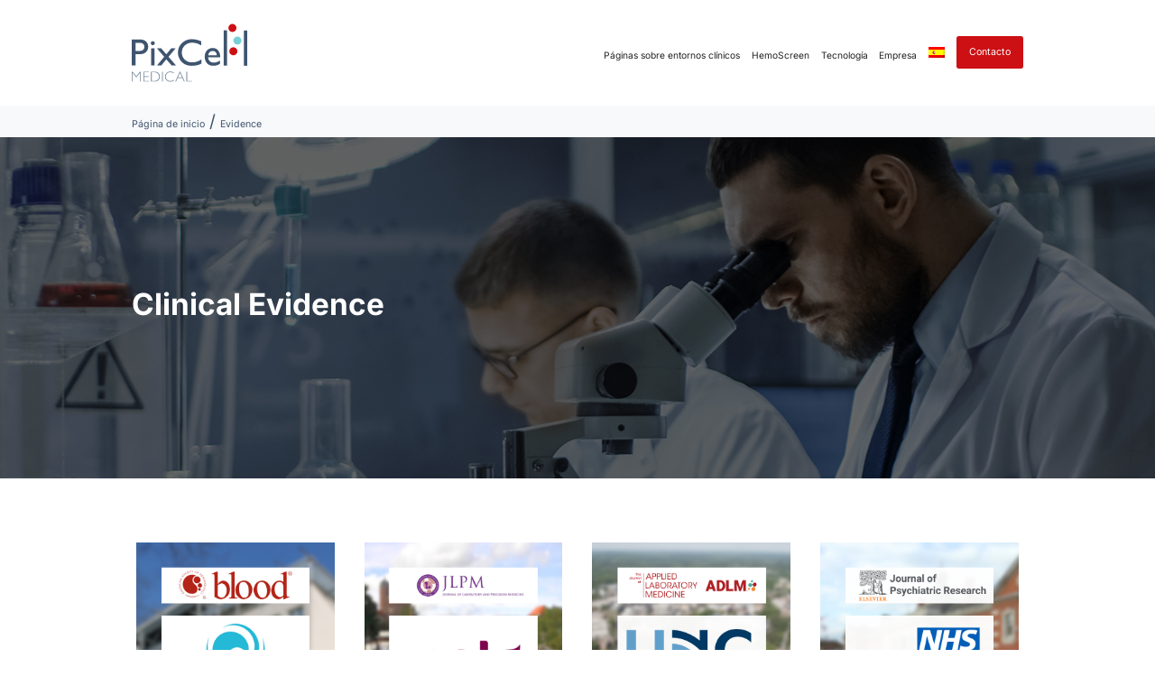

--- FILE ---
content_type: text/html; charset=UTF-8
request_url: https://www.pixcell-medical.com/es/evidence/
body_size: 37334
content:
<!doctype html>
<html lang="es-ES">
    <head><meta charset="UTF-8" /><script>if(navigator.userAgent.match(/MSIE|Internet Explorer/i)||navigator.userAgent.match(/Trident\/7\..*?rv:11/i)){var href=document.location.href;if(!href.match(/[?&]nowprocket/)){if(href.indexOf("?")==-1){if(href.indexOf("#")==-1){document.location.href=href+"?nowprocket=1"}else{document.location.href=href.replace("#","?nowprocket=1#")}}else{if(href.indexOf("#")==-1){document.location.href=href+"&nowprocket=1"}else{document.location.href=href.replace("#","&nowprocket=1#")}}}}</script><script>(()=>{class RocketLazyLoadScripts{constructor(){this.v="2.0.4",this.userEvents=["keydown","keyup","mousedown","mouseup","mousemove","mouseover","mouseout","touchmove","touchstart","touchend","touchcancel","wheel","click","dblclick","input"],this.attributeEvents=["onblur","onclick","oncontextmenu","ondblclick","onfocus","onmousedown","onmouseenter","onmouseleave","onmousemove","onmouseout","onmouseover","onmouseup","onmousewheel","onscroll","onsubmit"]}async t(){this.i(),this.o(),/iP(ad|hone)/.test(navigator.userAgent)&&this.h(),this.u(),this.l(this),this.m(),this.k(this),this.p(this),this._(),await Promise.all([this.R(),this.L()]),this.lastBreath=Date.now(),this.S(this),this.P(),this.D(),this.O(),this.M(),await this.C(this.delayedScripts.normal),await this.C(this.delayedScripts.defer),await this.C(this.delayedScripts.async),await this.T(),await this.F(),await this.j(),await this.A(),window.dispatchEvent(new Event("rocket-allScriptsLoaded")),this.everythingLoaded=!0,this.lastTouchEnd&&await new Promise(t=>setTimeout(t,500-Date.now()+this.lastTouchEnd)),this.I(),this.H(),this.U(),this.W()}i(){this.CSPIssue=sessionStorage.getItem("rocketCSPIssue"),document.addEventListener("securitypolicyviolation",t=>{this.CSPIssue||"script-src-elem"!==t.violatedDirective||"data"!==t.blockedURI||(this.CSPIssue=!0,sessionStorage.setItem("rocketCSPIssue",!0))},{isRocket:!0})}o(){window.addEventListener("pageshow",t=>{this.persisted=t.persisted,this.realWindowLoadedFired=!0},{isRocket:!0}),window.addEventListener("pagehide",()=>{this.onFirstUserAction=null},{isRocket:!0})}h(){let t;function e(e){t=e}window.addEventListener("touchstart",e,{isRocket:!0}),window.addEventListener("touchend",function i(o){o.changedTouches[0]&&t.changedTouches[0]&&Math.abs(o.changedTouches[0].pageX-t.changedTouches[0].pageX)<10&&Math.abs(o.changedTouches[0].pageY-t.changedTouches[0].pageY)<10&&o.timeStamp-t.timeStamp<200&&(window.removeEventListener("touchstart",e,{isRocket:!0}),window.removeEventListener("touchend",i,{isRocket:!0}),"INPUT"===o.target.tagName&&"text"===o.target.type||(o.target.dispatchEvent(new TouchEvent("touchend",{target:o.target,bubbles:!0})),o.target.dispatchEvent(new MouseEvent("mouseover",{target:o.target,bubbles:!0})),o.target.dispatchEvent(new PointerEvent("click",{target:o.target,bubbles:!0,cancelable:!0,detail:1,clientX:o.changedTouches[0].clientX,clientY:o.changedTouches[0].clientY})),event.preventDefault()))},{isRocket:!0})}q(t){this.userActionTriggered||("mousemove"!==t.type||this.firstMousemoveIgnored?"keyup"===t.type||"mouseover"===t.type||"mouseout"===t.type||(this.userActionTriggered=!0,this.onFirstUserAction&&this.onFirstUserAction()):this.firstMousemoveIgnored=!0),"click"===t.type&&t.preventDefault(),t.stopPropagation(),t.stopImmediatePropagation(),"touchstart"===this.lastEvent&&"touchend"===t.type&&(this.lastTouchEnd=Date.now()),"click"===t.type&&(this.lastTouchEnd=0),this.lastEvent=t.type,t.composedPath&&t.composedPath()[0].getRootNode()instanceof ShadowRoot&&(t.rocketTarget=t.composedPath()[0]),this.savedUserEvents.push(t)}u(){this.savedUserEvents=[],this.userEventHandler=this.q.bind(this),this.userEvents.forEach(t=>window.addEventListener(t,this.userEventHandler,{passive:!1,isRocket:!0})),document.addEventListener("visibilitychange",this.userEventHandler,{isRocket:!0})}U(){this.userEvents.forEach(t=>window.removeEventListener(t,this.userEventHandler,{passive:!1,isRocket:!0})),document.removeEventListener("visibilitychange",this.userEventHandler,{isRocket:!0}),this.savedUserEvents.forEach(t=>{(t.rocketTarget||t.target).dispatchEvent(new window[t.constructor.name](t.type,t))})}m(){const t="return false",e=Array.from(this.attributeEvents,t=>"data-rocket-"+t),i="["+this.attributeEvents.join("],[")+"]",o="[data-rocket-"+this.attributeEvents.join("],[data-rocket-")+"]",s=(e,i,o)=>{o&&o!==t&&(e.setAttribute("data-rocket-"+i,o),e["rocket"+i]=new Function("event",o),e.setAttribute(i,t))};new MutationObserver(t=>{for(const n of t)"attributes"===n.type&&(n.attributeName.startsWith("data-rocket-")||this.everythingLoaded?n.attributeName.startsWith("data-rocket-")&&this.everythingLoaded&&this.N(n.target,n.attributeName.substring(12)):s(n.target,n.attributeName,n.target.getAttribute(n.attributeName))),"childList"===n.type&&n.addedNodes.forEach(t=>{if(t.nodeType===Node.ELEMENT_NODE)if(this.everythingLoaded)for(const i of[t,...t.querySelectorAll(o)])for(const t of i.getAttributeNames())e.includes(t)&&this.N(i,t.substring(12));else for(const e of[t,...t.querySelectorAll(i)])for(const t of e.getAttributeNames())this.attributeEvents.includes(t)&&s(e,t,e.getAttribute(t))})}).observe(document,{subtree:!0,childList:!0,attributeFilter:[...this.attributeEvents,...e]})}I(){this.attributeEvents.forEach(t=>{document.querySelectorAll("[data-rocket-"+t+"]").forEach(e=>{this.N(e,t)})})}N(t,e){const i=t.getAttribute("data-rocket-"+e);i&&(t.setAttribute(e,i),t.removeAttribute("data-rocket-"+e))}k(t){Object.defineProperty(HTMLElement.prototype,"onclick",{get(){return this.rocketonclick||null},set(e){this.rocketonclick=e,this.setAttribute(t.everythingLoaded?"onclick":"data-rocket-onclick","this.rocketonclick(event)")}})}S(t){function e(e,i){let o=e[i];e[i]=null,Object.defineProperty(e,i,{get:()=>o,set(s){t.everythingLoaded?o=s:e["rocket"+i]=o=s}})}e(document,"onreadystatechange"),e(window,"onload"),e(window,"onpageshow");try{Object.defineProperty(document,"readyState",{get:()=>t.rocketReadyState,set(e){t.rocketReadyState=e},configurable:!0}),document.readyState="loading"}catch(t){console.log("WPRocket DJE readyState conflict, bypassing")}}l(t){this.originalAddEventListener=EventTarget.prototype.addEventListener,this.originalRemoveEventListener=EventTarget.prototype.removeEventListener,this.savedEventListeners=[],EventTarget.prototype.addEventListener=function(e,i,o){o&&o.isRocket||!t.B(e,this)&&!t.userEvents.includes(e)||t.B(e,this)&&!t.userActionTriggered||e.startsWith("rocket-")||t.everythingLoaded?t.originalAddEventListener.call(this,e,i,o):(t.savedEventListeners.push({target:this,remove:!1,type:e,func:i,options:o}),"mouseenter"!==e&&"mouseleave"!==e||t.originalAddEventListener.call(this,e,t.savedUserEvents.push,o))},EventTarget.prototype.removeEventListener=function(e,i,o){o&&o.isRocket||!t.B(e,this)&&!t.userEvents.includes(e)||t.B(e,this)&&!t.userActionTriggered||e.startsWith("rocket-")||t.everythingLoaded?t.originalRemoveEventListener.call(this,e,i,o):t.savedEventListeners.push({target:this,remove:!0,type:e,func:i,options:o})}}J(t,e){this.savedEventListeners=this.savedEventListeners.filter(i=>{let o=i.type,s=i.target||window;return e!==o||t!==s||(this.B(o,s)&&(i.type="rocket-"+o),this.$(i),!1)})}H(){EventTarget.prototype.addEventListener=this.originalAddEventListener,EventTarget.prototype.removeEventListener=this.originalRemoveEventListener,this.savedEventListeners.forEach(t=>this.$(t))}$(t){t.remove?this.originalRemoveEventListener.call(t.target,t.type,t.func,t.options):this.originalAddEventListener.call(t.target,t.type,t.func,t.options)}p(t){let e;function i(e){return t.everythingLoaded?e:e.split(" ").map(t=>"load"===t||t.startsWith("load.")?"rocket-jquery-load":t).join(" ")}function o(o){function s(e){const s=o.fn[e];o.fn[e]=o.fn.init.prototype[e]=function(){return this[0]===window&&t.userActionTriggered&&("string"==typeof arguments[0]||arguments[0]instanceof String?arguments[0]=i(arguments[0]):"object"==typeof arguments[0]&&Object.keys(arguments[0]).forEach(t=>{const e=arguments[0][t];delete arguments[0][t],arguments[0][i(t)]=e})),s.apply(this,arguments),this}}if(o&&o.fn&&!t.allJQueries.includes(o)){const e={DOMContentLoaded:[],"rocket-DOMContentLoaded":[]};for(const t in e)document.addEventListener(t,()=>{e[t].forEach(t=>t())},{isRocket:!0});o.fn.ready=o.fn.init.prototype.ready=function(i){function s(){parseInt(o.fn.jquery)>2?setTimeout(()=>i.bind(document)(o)):i.bind(document)(o)}return"function"==typeof i&&(t.realDomReadyFired?!t.userActionTriggered||t.fauxDomReadyFired?s():e["rocket-DOMContentLoaded"].push(s):e.DOMContentLoaded.push(s)),o([])},s("on"),s("one"),s("off"),t.allJQueries.push(o)}e=o}t.allJQueries=[],o(window.jQuery),Object.defineProperty(window,"jQuery",{get:()=>e,set(t){o(t)}})}P(){const t=new Map;document.write=document.writeln=function(e){const i=document.currentScript,o=document.createRange(),s=i.parentElement;let n=t.get(i);void 0===n&&(n=i.nextSibling,t.set(i,n));const c=document.createDocumentFragment();o.setStart(c,0),c.appendChild(o.createContextualFragment(e)),s.insertBefore(c,n)}}async R(){return new Promise(t=>{this.userActionTriggered?t():this.onFirstUserAction=t})}async L(){return new Promise(t=>{document.addEventListener("DOMContentLoaded",()=>{this.realDomReadyFired=!0,t()},{isRocket:!0})})}async j(){return this.realWindowLoadedFired?Promise.resolve():new Promise(t=>{window.addEventListener("load",t,{isRocket:!0})})}M(){this.pendingScripts=[];this.scriptsMutationObserver=new MutationObserver(t=>{for(const e of t)e.addedNodes.forEach(t=>{"SCRIPT"!==t.tagName||t.noModule||t.isWPRocket||this.pendingScripts.push({script:t,promise:new Promise(e=>{const i=()=>{const i=this.pendingScripts.findIndex(e=>e.script===t);i>=0&&this.pendingScripts.splice(i,1),e()};t.addEventListener("load",i,{isRocket:!0}),t.addEventListener("error",i,{isRocket:!0}),setTimeout(i,1e3)})})})}),this.scriptsMutationObserver.observe(document,{childList:!0,subtree:!0})}async F(){await this.X(),this.pendingScripts.length?(await this.pendingScripts[0].promise,await this.F()):this.scriptsMutationObserver.disconnect()}D(){this.delayedScripts={normal:[],async:[],defer:[]},document.querySelectorAll("script[type$=rocketlazyloadscript]").forEach(t=>{t.hasAttribute("data-rocket-src")?t.hasAttribute("async")&&!1!==t.async?this.delayedScripts.async.push(t):t.hasAttribute("defer")&&!1!==t.defer||"module"===t.getAttribute("data-rocket-type")?this.delayedScripts.defer.push(t):this.delayedScripts.normal.push(t):this.delayedScripts.normal.push(t)})}async _(){await this.L();let t=[];document.querySelectorAll("script[type$=rocketlazyloadscript][data-rocket-src]").forEach(e=>{let i=e.getAttribute("data-rocket-src");if(i&&!i.startsWith("data:")){i.startsWith("//")&&(i=location.protocol+i);try{const o=new URL(i).origin;o!==location.origin&&t.push({src:o,crossOrigin:e.crossOrigin||"module"===e.getAttribute("data-rocket-type")})}catch(t){}}}),t=[...new Map(t.map(t=>[JSON.stringify(t),t])).values()],this.Y(t,"preconnect")}async G(t){if(await this.K(),!0!==t.noModule||!("noModule"in HTMLScriptElement.prototype))return new Promise(e=>{let i;function o(){(i||t).setAttribute("data-rocket-status","executed"),e()}try{if(navigator.userAgent.includes("Firefox/")||""===navigator.vendor||this.CSPIssue)i=document.createElement("script"),[...t.attributes].forEach(t=>{let e=t.nodeName;"type"!==e&&("data-rocket-type"===e&&(e="type"),"data-rocket-src"===e&&(e="src"),i.setAttribute(e,t.nodeValue))}),t.text&&(i.text=t.text),t.nonce&&(i.nonce=t.nonce),i.hasAttribute("src")?(i.addEventListener("load",o,{isRocket:!0}),i.addEventListener("error",()=>{i.setAttribute("data-rocket-status","failed-network"),e()},{isRocket:!0}),setTimeout(()=>{i.isConnected||e()},1)):(i.text=t.text,o()),i.isWPRocket=!0,t.parentNode.replaceChild(i,t);else{const i=t.getAttribute("data-rocket-type"),s=t.getAttribute("data-rocket-src");i?(t.type=i,t.removeAttribute("data-rocket-type")):t.removeAttribute("type"),t.addEventListener("load",o,{isRocket:!0}),t.addEventListener("error",i=>{this.CSPIssue&&i.target.src.startsWith("data:")?(console.log("WPRocket: CSP fallback activated"),t.removeAttribute("src"),this.G(t).then(e)):(t.setAttribute("data-rocket-status","failed-network"),e())},{isRocket:!0}),s?(t.fetchPriority="high",t.removeAttribute("data-rocket-src"),t.src=s):t.src="data:text/javascript;base64,"+window.btoa(unescape(encodeURIComponent(t.text)))}}catch(i){t.setAttribute("data-rocket-status","failed-transform"),e()}});t.setAttribute("data-rocket-status","skipped")}async C(t){const e=t.shift();return e?(e.isConnected&&await this.G(e),this.C(t)):Promise.resolve()}O(){this.Y([...this.delayedScripts.normal,...this.delayedScripts.defer,...this.delayedScripts.async],"preload")}Y(t,e){this.trash=this.trash||[];let i=!0;var o=document.createDocumentFragment();t.forEach(t=>{const s=t.getAttribute&&t.getAttribute("data-rocket-src")||t.src;if(s&&!s.startsWith("data:")){const n=document.createElement("link");n.href=s,n.rel=e,"preconnect"!==e&&(n.as="script",n.fetchPriority=i?"high":"low"),t.getAttribute&&"module"===t.getAttribute("data-rocket-type")&&(n.crossOrigin=!0),t.crossOrigin&&(n.crossOrigin=t.crossOrigin),t.integrity&&(n.integrity=t.integrity),t.nonce&&(n.nonce=t.nonce),o.appendChild(n),this.trash.push(n),i=!1}}),document.head.appendChild(o)}W(){this.trash.forEach(t=>t.remove())}async T(){try{document.readyState="interactive"}catch(t){}this.fauxDomReadyFired=!0;try{await this.K(),this.J(document,"readystatechange"),document.dispatchEvent(new Event("rocket-readystatechange")),await this.K(),document.rocketonreadystatechange&&document.rocketonreadystatechange(),await this.K(),this.J(document,"DOMContentLoaded"),document.dispatchEvent(new Event("rocket-DOMContentLoaded")),await this.K(),this.J(window,"DOMContentLoaded"),window.dispatchEvent(new Event("rocket-DOMContentLoaded"))}catch(t){console.error(t)}}async A(){try{document.readyState="complete"}catch(t){}try{await this.K(),this.J(document,"readystatechange"),document.dispatchEvent(new Event("rocket-readystatechange")),await this.K(),document.rocketonreadystatechange&&document.rocketonreadystatechange(),await this.K(),this.J(window,"load"),window.dispatchEvent(new Event("rocket-load")),await this.K(),window.rocketonload&&window.rocketonload(),await this.K(),this.allJQueries.forEach(t=>t(window).trigger("rocket-jquery-load")),await this.K(),this.J(window,"pageshow");const t=new Event("rocket-pageshow");t.persisted=this.persisted,window.dispatchEvent(t),await this.K(),window.rocketonpageshow&&window.rocketonpageshow({persisted:this.persisted})}catch(t){console.error(t)}}async K(){Date.now()-this.lastBreath>45&&(await this.X(),this.lastBreath=Date.now())}async X(){return document.hidden?new Promise(t=>setTimeout(t)):new Promise(t=>requestAnimationFrame(t))}B(t,e){return e===document&&"readystatechange"===t||(e===document&&"DOMContentLoaded"===t||(e===window&&"DOMContentLoaded"===t||(e===window&&"load"===t||e===window&&"pageshow"===t)))}static run(){(new RocketLazyLoadScripts).t()}}RocketLazyLoadScripts.run()})();</script>
	<meta http-equiv="Content-Security-Policy" content="upgrade-insecure-requests">
	<meta name="viewport" content="width=device-width, initial-scale=1">
	<link rel="icon" href="https://www.pixcell-medical.com/wp-content/themes/pixcell/images/favicon.png" type="image/x-icon"/>		
	<link rel="shortcut icon" type="image/png" href="https://www.pixcell-medical.com/wp-content/themes/pixcell/images/favicon.png"/>
    <link rel="preconnect" href="https://www.pixcell-medical.com/es/" crossorigin>
    
	<meta name='robots' content='index, follow, max-image-preview:large, max-snippet:-1, max-video-preview:-1' />

	<!-- This site is optimized with the Yoast SEO plugin v26.7 - https://yoast.com/wordpress/plugins/seo/ -->
	<title>Clinical Evidence, Testimonials - PixCell Medical</title>
<link data-rocket-prefetch href="https://fonts.gstatic.com" rel="dns-prefetch">
<style id="wpr-usedcss">img:is([sizes=auto i],[sizes^="auto," i]){contain-intrinsic-size:3000px 1500px}img.emoji{display:inline!important;border:none!important;box-shadow:none!important;height:1em!important;width:1em!important;margin:0 .07em!important;vertical-align:-.1em!important;background:0 0!important;padding:0!important}:where(.wp-block-button__link){border-radius:9999px;box-shadow:none;padding:calc(.667em + 2px) calc(1.333em + 2px);text-decoration:none}:root :where(.wp-block-button .wp-block-button__link.is-style-outline),:root :where(.wp-block-button.is-style-outline>.wp-block-button__link){border:2px solid;padding:.667em 1.333em}:root :where(.wp-block-button .wp-block-button__link.is-style-outline:not(.has-text-color)),:root :where(.wp-block-button.is-style-outline>.wp-block-button__link:not(.has-text-color)){color:currentColor}:root :where(.wp-block-button .wp-block-button__link.is-style-outline:not(.has-background)),:root :where(.wp-block-button.is-style-outline>.wp-block-button__link:not(.has-background)){background-color:initial;background-image:none}:where(.wp-block-calendar table:not(.has-background) th){background:#ddd}:where(.wp-block-columns){margin-bottom:1.75em}:where(.wp-block-columns.has-background){padding:1.25em 2.375em}:where(.wp-block-post-comments input[type=submit]){border:none}:where(.wp-block-cover-image:not(.has-text-color)),:where(.wp-block-cover:not(.has-text-color)){color:#fff}:where(.wp-block-cover-image.is-light:not(.has-text-color)),:where(.wp-block-cover.is-light:not(.has-text-color)){color:#000}:root :where(.wp-block-cover h1:not(.has-text-color)),:root :where(.wp-block-cover h2:not(.has-text-color)),:root :where(.wp-block-cover h3:not(.has-text-color)),:root :where(.wp-block-cover h4:not(.has-text-color)),:root :where(.wp-block-cover h5:not(.has-text-color)),:root :where(.wp-block-cover h6:not(.has-text-color)),:root :where(.wp-block-cover p:not(.has-text-color)){color:inherit}:where(.wp-block-file){margin-bottom:1.5em}:where(.wp-block-file__button){border-radius:2em;display:inline-block;padding:.5em 1em}:where(.wp-block-file__button):is(a):active,:where(.wp-block-file__button):is(a):focus,:where(.wp-block-file__button):is(a):hover,:where(.wp-block-file__button):is(a):visited{box-shadow:none;color:#fff;opacity:.85;text-decoration:none}:where(.wp-block-group.wp-block-group-is-layout-constrained){position:relative}:root :where(.wp-block-image.is-style-rounded img,.wp-block-image .is-style-rounded img){border-radius:9999px}:where(.wp-block-latest-comments:not([style*=line-height] .wp-block-latest-comments__comment)){line-height:1.1}:where(.wp-block-latest-comments:not([style*=line-height] .wp-block-latest-comments__comment-excerpt p)){line-height:1.8}:root :where(.wp-block-latest-posts.is-grid){padding:0}:root :where(.wp-block-latest-posts.wp-block-latest-posts__list){padding-left:0}ol,ul{box-sizing:border-box}:root :where(.wp-block-list.has-background){padding:1.25em 2.375em}:where(.wp-block-navigation.has-background .wp-block-navigation-item a:not(.wp-element-button)),:where(.wp-block-navigation.has-background .wp-block-navigation-submenu a:not(.wp-element-button)){padding:.5em 1em}:where(.wp-block-navigation .wp-block-navigation__submenu-container .wp-block-navigation-item a:not(.wp-element-button)),:where(.wp-block-navigation .wp-block-navigation__submenu-container .wp-block-navigation-submenu a:not(.wp-element-button)),:where(.wp-block-navigation .wp-block-navigation__submenu-container .wp-block-navigation-submenu button.wp-block-navigation-item__content),:where(.wp-block-navigation .wp-block-navigation__submenu-container .wp-block-pages-list__item button.wp-block-navigation-item__content){padding:.5em 1em}:root :where(p.has-background){padding:1.25em 2.375em}:where(p.has-text-color:not(.has-link-color)) a{color:inherit}:where(.wp-block-post-comments-form) input:not([type=submit]),:where(.wp-block-post-comments-form) textarea{border:1px solid #949494;font-family:inherit;font-size:1em}:where(.wp-block-post-comments-form) input:where(:not([type=submit]):not([type=checkbox])),:where(.wp-block-post-comments-form) textarea{padding:calc(.667em + 2px)}:where(.wp-block-post-excerpt){box-sizing:border-box;margin-bottom:var(--wp--style--block-gap);margin-top:var(--wp--style--block-gap)}:where(.wp-block-preformatted.has-background){padding:1.25em 2.375em}:where(.wp-block-search__button){border:1px solid #ccc;padding:6px 10px}:where(.wp-block-search__input){font-family:inherit;font-size:inherit;font-style:inherit;font-weight:inherit;letter-spacing:inherit;line-height:inherit;text-transform:inherit}:where(.wp-block-search__button-inside .wp-block-search__inside-wrapper){border:1px solid #949494;box-sizing:border-box;padding:4px}:where(.wp-block-search__button-inside .wp-block-search__inside-wrapper) .wp-block-search__input{border:none;border-radius:0;padding:0 4px}:where(.wp-block-search__button-inside .wp-block-search__inside-wrapper) .wp-block-search__input:focus{outline:0}:where(.wp-block-search__button-inside .wp-block-search__inside-wrapper) :where(.wp-block-search__button){padding:4px 8px}:root :where(.wp-block-separator.is-style-dots){height:auto;line-height:1;text-align:center}:root :where(.wp-block-separator.is-style-dots):before{color:currentColor;content:"···";font-family:serif;font-size:1.5em;letter-spacing:2em;padding-left:2em}:root :where(.wp-block-site-logo.is-style-rounded){border-radius:9999px}:where(.wp-block-social-links:not(.is-style-logos-only)) .wp-social-link{background-color:#f0f0f0;color:#444}:where(.wp-block-social-links:not(.is-style-logos-only)) .wp-social-link-amazon{background-color:#f90;color:#fff}:where(.wp-block-social-links:not(.is-style-logos-only)) .wp-social-link-bandcamp{background-color:#1ea0c3;color:#fff}:where(.wp-block-social-links:not(.is-style-logos-only)) .wp-social-link-behance{background-color:#0757fe;color:#fff}:where(.wp-block-social-links:not(.is-style-logos-only)) .wp-social-link-bluesky{background-color:#0a7aff;color:#fff}:where(.wp-block-social-links:not(.is-style-logos-only)) .wp-social-link-codepen{background-color:#1e1f26;color:#fff}:where(.wp-block-social-links:not(.is-style-logos-only)) .wp-social-link-deviantart{background-color:#02e49b;color:#fff}:where(.wp-block-social-links:not(.is-style-logos-only)) .wp-social-link-discord{background-color:#5865f2;color:#fff}:where(.wp-block-social-links:not(.is-style-logos-only)) .wp-social-link-dribbble{background-color:#e94c89;color:#fff}:where(.wp-block-social-links:not(.is-style-logos-only)) .wp-social-link-dropbox{background-color:#4280ff;color:#fff}:where(.wp-block-social-links:not(.is-style-logos-only)) .wp-social-link-etsy{background-color:#f45800;color:#fff}:where(.wp-block-social-links:not(.is-style-logos-only)) .wp-social-link-facebook{background-color:#0866ff;color:#fff}:where(.wp-block-social-links:not(.is-style-logos-only)) .wp-social-link-fivehundredpx{background-color:#000;color:#fff}:where(.wp-block-social-links:not(.is-style-logos-only)) .wp-social-link-flickr{background-color:#0461dd;color:#fff}:where(.wp-block-social-links:not(.is-style-logos-only)) .wp-social-link-foursquare{background-color:#e65678;color:#fff}:where(.wp-block-social-links:not(.is-style-logos-only)) .wp-social-link-github{background-color:#24292d;color:#fff}:where(.wp-block-social-links:not(.is-style-logos-only)) .wp-social-link-goodreads{background-color:#eceadd;color:#382110}:where(.wp-block-social-links:not(.is-style-logos-only)) .wp-social-link-google{background-color:#ea4434;color:#fff}:where(.wp-block-social-links:not(.is-style-logos-only)) .wp-social-link-gravatar{background-color:#1d4fc4;color:#fff}:where(.wp-block-social-links:not(.is-style-logos-only)) .wp-social-link-instagram{background-color:#f00075;color:#fff}:where(.wp-block-social-links:not(.is-style-logos-only)) .wp-social-link-lastfm{background-color:#e21b24;color:#fff}:where(.wp-block-social-links:not(.is-style-logos-only)) .wp-social-link-linkedin{background-color:#0d66c2;color:#fff}:where(.wp-block-social-links:not(.is-style-logos-only)) .wp-social-link-mastodon{background-color:#3288d4;color:#fff}:where(.wp-block-social-links:not(.is-style-logos-only)) .wp-social-link-medium{background-color:#000;color:#fff}:where(.wp-block-social-links:not(.is-style-logos-only)) .wp-social-link-meetup{background-color:#f6405f;color:#fff}:where(.wp-block-social-links:not(.is-style-logos-only)) .wp-social-link-patreon{background-color:#000;color:#fff}:where(.wp-block-social-links:not(.is-style-logos-only)) .wp-social-link-pinterest{background-color:#e60122;color:#fff}:where(.wp-block-social-links:not(.is-style-logos-only)) .wp-social-link-pocket{background-color:#ef4155;color:#fff}:where(.wp-block-social-links:not(.is-style-logos-only)) .wp-social-link-reddit{background-color:#ff4500;color:#fff}:where(.wp-block-social-links:not(.is-style-logos-only)) .wp-social-link-skype{background-color:#0478d7;color:#fff}:where(.wp-block-social-links:not(.is-style-logos-only)) .wp-social-link-snapchat{background-color:#fefc00;color:#fff;stroke:#000}:where(.wp-block-social-links:not(.is-style-logos-only)) .wp-social-link-soundcloud{background-color:#ff5600;color:#fff}:where(.wp-block-social-links:not(.is-style-logos-only)) .wp-social-link-spotify{background-color:#1bd760;color:#fff}:where(.wp-block-social-links:not(.is-style-logos-only)) .wp-social-link-telegram{background-color:#2aabee;color:#fff}:where(.wp-block-social-links:not(.is-style-logos-only)) .wp-social-link-threads{background-color:#000;color:#fff}:where(.wp-block-social-links:not(.is-style-logos-only)) .wp-social-link-tiktok{background-color:#000;color:#fff}:where(.wp-block-social-links:not(.is-style-logos-only)) .wp-social-link-tumblr{background-color:#011835;color:#fff}:where(.wp-block-social-links:not(.is-style-logos-only)) .wp-social-link-twitch{background-color:#6440a4;color:#fff}:where(.wp-block-social-links:not(.is-style-logos-only)) .wp-social-link-twitter{background-color:#1da1f2;color:#fff}:where(.wp-block-social-links:not(.is-style-logos-only)) .wp-social-link-vimeo{background-color:#1eb7ea;color:#fff}:where(.wp-block-social-links:not(.is-style-logos-only)) .wp-social-link-vk{background-color:#4680c2;color:#fff}:where(.wp-block-social-links:not(.is-style-logos-only)) .wp-social-link-wordpress{background-color:#3499cd;color:#fff}:where(.wp-block-social-links:not(.is-style-logos-only)) .wp-social-link-whatsapp{background-color:#25d366;color:#fff}:where(.wp-block-social-links:not(.is-style-logos-only)) .wp-social-link-x{background-color:#000;color:#fff}:where(.wp-block-social-links:not(.is-style-logos-only)) .wp-social-link-yelp{background-color:#d32422;color:#fff}:where(.wp-block-social-links:not(.is-style-logos-only)) .wp-social-link-youtube{background-color:red;color:#fff}:where(.wp-block-social-links.is-style-logos-only) .wp-social-link{background:0 0}:where(.wp-block-social-links.is-style-logos-only) .wp-social-link svg{height:1.25em;width:1.25em}:where(.wp-block-social-links.is-style-logos-only) .wp-social-link-amazon{color:#f90}:where(.wp-block-social-links.is-style-logos-only) .wp-social-link-bandcamp{color:#1ea0c3}:where(.wp-block-social-links.is-style-logos-only) .wp-social-link-behance{color:#0757fe}:where(.wp-block-social-links.is-style-logos-only) .wp-social-link-bluesky{color:#0a7aff}:where(.wp-block-social-links.is-style-logos-only) .wp-social-link-codepen{color:#1e1f26}:where(.wp-block-social-links.is-style-logos-only) .wp-social-link-deviantart{color:#02e49b}:where(.wp-block-social-links.is-style-logos-only) .wp-social-link-discord{color:#5865f2}:where(.wp-block-social-links.is-style-logos-only) .wp-social-link-dribbble{color:#e94c89}:where(.wp-block-social-links.is-style-logos-only) .wp-social-link-dropbox{color:#4280ff}:where(.wp-block-social-links.is-style-logos-only) .wp-social-link-etsy{color:#f45800}:where(.wp-block-social-links.is-style-logos-only) .wp-social-link-facebook{color:#0866ff}:where(.wp-block-social-links.is-style-logos-only) .wp-social-link-fivehundredpx{color:#000}:where(.wp-block-social-links.is-style-logos-only) .wp-social-link-flickr{color:#0461dd}:where(.wp-block-social-links.is-style-logos-only) .wp-social-link-foursquare{color:#e65678}:where(.wp-block-social-links.is-style-logos-only) .wp-social-link-github{color:#24292d}:where(.wp-block-social-links.is-style-logos-only) .wp-social-link-goodreads{color:#382110}:where(.wp-block-social-links.is-style-logos-only) .wp-social-link-google{color:#ea4434}:where(.wp-block-social-links.is-style-logos-only) .wp-social-link-gravatar{color:#1d4fc4}:where(.wp-block-social-links.is-style-logos-only) .wp-social-link-instagram{color:#f00075}:where(.wp-block-social-links.is-style-logos-only) .wp-social-link-lastfm{color:#e21b24}:where(.wp-block-social-links.is-style-logos-only) .wp-social-link-linkedin{color:#0d66c2}:where(.wp-block-social-links.is-style-logos-only) .wp-social-link-mastodon{color:#3288d4}:where(.wp-block-social-links.is-style-logos-only) .wp-social-link-medium{color:#000}:where(.wp-block-social-links.is-style-logos-only) .wp-social-link-meetup{color:#f6405f}:where(.wp-block-social-links.is-style-logos-only) .wp-social-link-patreon{color:#000}:where(.wp-block-social-links.is-style-logos-only) .wp-social-link-pinterest{color:#e60122}:where(.wp-block-social-links.is-style-logos-only) .wp-social-link-pocket{color:#ef4155}:where(.wp-block-social-links.is-style-logos-only) .wp-social-link-reddit{color:#ff4500}:where(.wp-block-social-links.is-style-logos-only) .wp-social-link-skype{color:#0478d7}:where(.wp-block-social-links.is-style-logos-only) .wp-social-link-snapchat{color:#fff;stroke:#000}:where(.wp-block-social-links.is-style-logos-only) .wp-social-link-soundcloud{color:#ff5600}:where(.wp-block-social-links.is-style-logos-only) .wp-social-link-spotify{color:#1bd760}:where(.wp-block-social-links.is-style-logos-only) .wp-social-link-telegram{color:#2aabee}:where(.wp-block-social-links.is-style-logos-only) .wp-social-link-threads{color:#000}:where(.wp-block-social-links.is-style-logos-only) .wp-social-link-tiktok{color:#000}:where(.wp-block-social-links.is-style-logos-only) .wp-social-link-tumblr{color:#011835}:where(.wp-block-social-links.is-style-logos-only) .wp-social-link-twitch{color:#6440a4}:where(.wp-block-social-links.is-style-logos-only) .wp-social-link-twitter{color:#1da1f2}:where(.wp-block-social-links.is-style-logos-only) .wp-social-link-vimeo{color:#1eb7ea}:where(.wp-block-social-links.is-style-logos-only) .wp-social-link-vk{color:#4680c2}:where(.wp-block-social-links.is-style-logos-only) .wp-social-link-whatsapp{color:#25d366}:where(.wp-block-social-links.is-style-logos-only) .wp-social-link-wordpress{color:#3499cd}:where(.wp-block-social-links.is-style-logos-only) .wp-social-link-x{color:#000}:where(.wp-block-social-links.is-style-logos-only) .wp-social-link-yelp{color:#d32422}:where(.wp-block-social-links.is-style-logos-only) .wp-social-link-youtube{color:red}:root :where(.wp-block-social-links .wp-social-link a){padding:.25em}:root :where(.wp-block-social-links.is-style-logos-only .wp-social-link a){padding:0}:root :where(.wp-block-social-links.is-style-pill-shape .wp-social-link a){padding-left:.6666666667em;padding-right:.6666666667em}:root :where(.wp-block-tag-cloud.is-style-outline){display:flex;flex-wrap:wrap;gap:1ch}:root :where(.wp-block-tag-cloud.is-style-outline a){border:1px solid;font-size:unset!important;margin-right:0;padding:1ch 2ch;text-decoration:none!important}:root :where(.wp-block-table-of-contents){box-sizing:border-box}:where(.wp-block-term-description){box-sizing:border-box;margin-bottom:var(--wp--style--block-gap);margin-top:var(--wp--style--block-gap)}:where(pre.wp-block-verse){font-family:inherit}:root{--wp--preset--font-size--normal:16px;--wp--preset--font-size--huge:42px}html :where(.has-border-color){border-style:solid}html :where([style*=border-top-color]){border-top-style:solid}html :where([style*=border-right-color]){border-right-style:solid}html :where([style*=border-bottom-color]){border-bottom-style:solid}html :where([style*=border-left-color]){border-left-style:solid}html :where([style*=border-width]){border-style:solid}html :where([style*=border-top-width]){border-top-style:solid}html :where([style*=border-right-width]){border-right-style:solid}html :where([style*=border-bottom-width]){border-bottom-style:solid}html :where([style*=border-left-width]){border-left-style:solid}html :where(img[class*=wp-image-]){height:auto;max-width:100%}:where(figure){margin:0 0 1em}html :where(.is-position-sticky){--wp-admin--admin-bar--position-offset:var(--wp-admin--admin-bar--height,0px)}@media screen and (max-width:600px){html :where(.is-position-sticky){--wp-admin--admin-bar--position-offset:0px}}:root{--wp--preset--aspect-ratio--square:1;--wp--preset--aspect-ratio--4-3:4/3;--wp--preset--aspect-ratio--3-4:3/4;--wp--preset--aspect-ratio--3-2:3/2;--wp--preset--aspect-ratio--2-3:2/3;--wp--preset--aspect-ratio--16-9:16/9;--wp--preset--aspect-ratio--9-16:9/16;--wp--preset--color--black:#000000;--wp--preset--color--cyan-bluish-gray:#abb8c3;--wp--preset--color--white:#ffffff;--wp--preset--color--pale-pink:#f78da7;--wp--preset--color--vivid-red:#cf2e2e;--wp--preset--color--luminous-vivid-orange:#ff6900;--wp--preset--color--luminous-vivid-amber:#fcb900;--wp--preset--color--light-green-cyan:#7bdcb5;--wp--preset--color--vivid-green-cyan:#00d084;--wp--preset--color--pale-cyan-blue:#8ed1fc;--wp--preset--color--vivid-cyan-blue:#0693e3;--wp--preset--color--vivid-purple:#9b51e0;--wp--preset--gradient--vivid-cyan-blue-to-vivid-purple:linear-gradient(135deg,rgba(6, 147, 227, 1) 0%,rgb(155, 81, 224) 100%);--wp--preset--gradient--light-green-cyan-to-vivid-green-cyan:linear-gradient(135deg,rgb(122, 220, 180) 0%,rgb(0, 208, 130) 100%);--wp--preset--gradient--luminous-vivid-amber-to-luminous-vivid-orange:linear-gradient(135deg,rgba(252, 185, 0, 1) 0%,rgba(255, 105, 0, 1) 100%);--wp--preset--gradient--luminous-vivid-orange-to-vivid-red:linear-gradient(135deg,rgba(255, 105, 0, 1) 0%,rgb(207, 46, 46) 100%);--wp--preset--gradient--very-light-gray-to-cyan-bluish-gray:linear-gradient(135deg,rgb(238, 238, 238) 0%,rgb(169, 184, 195) 100%);--wp--preset--gradient--cool-to-warm-spectrum:linear-gradient(135deg,rgb(74, 234, 220) 0%,rgb(151, 120, 209) 20%,rgb(207, 42, 186) 40%,rgb(238, 44, 130) 60%,rgb(251, 105, 98) 80%,rgb(254, 248, 76) 100%);--wp--preset--gradient--blush-light-purple:linear-gradient(135deg,rgb(255, 206, 236) 0%,rgb(152, 150, 240) 100%);--wp--preset--gradient--blush-bordeaux:linear-gradient(135deg,rgb(254, 205, 165) 0%,rgb(254, 45, 45) 50%,rgb(107, 0, 62) 100%);--wp--preset--gradient--luminous-dusk:linear-gradient(135deg,rgb(255, 203, 112) 0%,rgb(199, 81, 192) 50%,rgb(65, 88, 208) 100%);--wp--preset--gradient--pale-ocean:linear-gradient(135deg,rgb(255, 245, 203) 0%,rgb(182, 227, 212) 50%,rgb(51, 167, 181) 100%);--wp--preset--gradient--electric-grass:linear-gradient(135deg,rgb(202, 248, 128) 0%,rgb(113, 206, 126) 100%);--wp--preset--gradient--midnight:linear-gradient(135deg,rgb(2, 3, 129) 0%,rgb(40, 116, 252) 100%);--wp--preset--font-size--small:13px;--wp--preset--font-size--medium:20px;--wp--preset--font-size--large:36px;--wp--preset--font-size--x-large:42px;--wp--preset--spacing--20:0.44rem;--wp--preset--spacing--30:0.67rem;--wp--preset--spacing--40:1rem;--wp--preset--spacing--50:1.5rem;--wp--preset--spacing--60:2.25rem;--wp--preset--spacing--70:3.38rem;--wp--preset--spacing--80:5.06rem;--wp--preset--shadow--natural:6px 6px 9px rgba(0, 0, 0, .2);--wp--preset--shadow--deep:12px 12px 50px rgba(0, 0, 0, .4);--wp--preset--shadow--sharp:6px 6px 0px rgba(0, 0, 0, .2);--wp--preset--shadow--outlined:6px 6px 0px -3px rgba(255, 255, 255, 1),6px 6px rgba(0, 0, 0, 1);--wp--preset--shadow--crisp:6px 6px 0px rgba(0, 0, 0, 1)}:where(.is-layout-flex){gap:.5em}:where(.is-layout-grid){gap:.5em}:where(.wp-block-post-template.is-layout-flex){gap:1.25em}:where(.wp-block-post-template.is-layout-grid){gap:1.25em}:where(.wp-block-columns.is-layout-flex){gap:2em}:where(.wp-block-columns.is-layout-grid){gap:2em}:root :where(.wp-block-pullquote){font-size:1.5em;line-height:1.6}.wpml-ls-menu-item .wpml-ls-flag{display:inline;vertical-align:baseline}.wpml-ls-menu-item .wpml-ls-flag+span{margin-left:.3em}.rtl .wpml-ls-menu-item .wpml-ls-flag+span{margin-left:0;margin-right:.3em}ul .wpml-ls-menu-item a{display:flex;align-items:center}:root{--bs-blue:#0d6efd;--bs-indigo:#6610f2;--bs-purple:#6f42c1;--bs-pink:#d63384;--bs-red:#dc3545;--bs-orange:#fd7e14;--bs-yellow:#ffc107;--bs-green:#198754;--bs-teal:#20c997;--bs-cyan:#0dcaf0;--bs-white:#fff;--bs-gray:#6c757d;--bs-gray-dark:#343a40;--bs-gray-100:#f8f9fa;--bs-gray-200:#e9ecef;--bs-gray-300:#dee2e6;--bs-gray-400:#ced4da;--bs-gray-500:#adb5bd;--bs-gray-600:#6c757d;--bs-gray-700:#495057;--bs-gray-800:#343a40;--bs-gray-900:#212529;--bs-primary:#0d6efd;--bs-secondary:#6c757d;--bs-success:#198754;--bs-info:#0dcaf0;--bs-warning:#ffc107;--bs-danger:#dc3545;--bs-light:#f8f9fa;--bs-dark:#212529;--bs-primary-rgb:13,110,253;--bs-secondary-rgb:108,117,125;--bs-success-rgb:25,135,84;--bs-info-rgb:13,202,240;--bs-warning-rgb:255,193,7;--bs-danger-rgb:220,53,69;--bs-light-rgb:248,249,250;--bs-dark-rgb:33,37,41;--bs-white-rgb:255,255,255;--bs-black-rgb:0,0,0;--bs-body-color-rgb:33,37,41;--bs-body-bg-rgb:255,255,255;--bs-font-sans-serif:system-ui,-apple-system,"Segoe UI",Roboto,"Helvetica Neue",Arial,"Noto Sans","Liberation Sans",sans-serif,"Apple Color Emoji","Segoe UI Emoji","Segoe UI Symbol","Noto Color Emoji";--bs-font-monospace:SFMono-Regular,Menlo,Monaco,Consolas,"Liberation Mono","Courier New",monospace;--bs-gradient:linear-gradient(180deg, rgba(255, 255, 255, .15), rgba(255, 255, 255, 0));--bs-body-font-family:var(--bs-font-sans-serif);--bs-body-font-size:1rem;--bs-body-font-weight:400;--bs-body-line-height:1.5;--bs-body-color:#212529;--bs-body-bg:#fff}*,::after,::before{box-sizing:border-box}@media (prefers-reduced-motion:no-preference){:root{scroll-behavior:smooth}}body{margin:0;font-family:var(--bs-body-font-family);font-size:var(--bs-body-font-size);font-weight:var(--bs-body-font-weight);line-height:var(--bs-body-line-height);color:var(--bs-body-color);text-align:var(--bs-body-text-align);background-color:var(--bs-body-bg);-webkit-text-size-adjust:100%;-webkit-tap-highlight-color:transparent}hr{margin:1rem 0;color:inherit;background-color:currentColor;border:0;opacity:.25}hr:not([size]){height:1px}.h1,.h2,.h3,.h4,.h5,.h6,h1,h2,h3,h4,h5,h6{margin-top:0;margin-bottom:.5rem;font-weight:500;line-height:1.2}.h1,h1{font-size:calc(1.375rem + 1.5vw)}@media (min-width:1200px){.h1,h1{font-size:2.5rem}}.h2,h2{font-size:calc(1.325rem + .9vw)}@media (min-width:1200px){.h2,h2{font-size:2rem}}.h3,h3{font-size:calc(1.3rem + .6vw)}@media (min-width:1200px){.h3,h3{font-size:1.75rem}}.h4,h4{font-size:calc(1.275rem + .3vw)}@media (min-width:1200px){.h4,h4{font-size:1.5rem}}.h5,h5{font-size:1.25rem}.h6,h6{font-size:1rem}p{margin-top:0;margin-bottom:1rem}abbr[data-bs-original-title],abbr[title]{-webkit-text-decoration:underline dotted;text-decoration:underline dotted;cursor:help;-webkit-text-decoration-skip-ink:none;text-decoration-skip-ink:none}address{margin-bottom:1rem;font-style:normal;line-height:inherit}ol,ul{padding-left:2rem}dl,ol,ul{margin-top:0;margin-bottom:1rem}ol ol,ol ul,ul ol,ul ul{margin-bottom:0}dt{font-weight:700}dd{margin-bottom:.5rem;margin-left:0}blockquote{margin:0 0 1rem}strong{font-weight:bolder}.small,small{font-size:.875em}.mark,mark{padding:.2em;background-color:#fcf8e3}sub,sup{position:relative;font-size:.75em;line-height:0;vertical-align:baseline}sub{bottom:-.25em}sup{top:-.5em}a{color:#0d6efd;text-decoration:underline}a:hover{color:#0a58ca}a:not([href]):not([class]),a:not([href]):not([class]):hover{color:inherit;text-decoration:none}code,kbd,pre,samp{font-family:var(--bs-font-monospace);font-size:1em;direction:ltr;unicode-bidi:bidi-override}pre{display:block;margin-top:0;margin-bottom:1rem;overflow:auto;font-size:.875em}pre code{font-size:inherit;color:inherit;word-break:normal}code{font-size:.875em;color:#d63384;word-wrap:break-word}a>code{color:inherit}kbd{padding:.2rem .4rem;font-size:.875em;color:#fff;background-color:#212529;border-radius:.2rem}kbd kbd{padding:0;font-size:1em;font-weight:700}figure{margin:0 0 1rem}img,svg{vertical-align:middle}table{caption-side:bottom;border-collapse:collapse}caption{padding-top:.5rem;padding-bottom:.5rem;color:#6c757d;text-align:left}th{text-align:inherit;text-align:-webkit-match-parent}tbody,td,tfoot,th,thead,tr{border-color:inherit;border-style:solid;border-width:0}label{display:inline-block}button{border-radius:0}button:focus:not(:focus-visible){outline:0}button,input,optgroup,select,textarea{margin:0;font-family:inherit;font-size:inherit;line-height:inherit}button,select{text-transform:none}[role=button]{cursor:pointer}select{word-wrap:normal}select:disabled{opacity:1}[list]::-webkit-calendar-picker-indicator{display:none}[type=button],[type=reset],[type=submit],button{-webkit-appearance:button}[type=button]:not(:disabled),[type=reset]:not(:disabled),[type=submit]:not(:disabled),button:not(:disabled){cursor:pointer}::-moz-focus-inner{padding:0;border-style:none}textarea{resize:vertical}fieldset{min-width:0;padding:0;margin:0;border:0}legend{float:left;width:100%;padding:0;margin-bottom:.5rem;font-size:calc(1.275rem + .3vw);line-height:inherit}legend+*{clear:left}::-webkit-datetime-edit-day-field,::-webkit-datetime-edit-fields-wrapper,::-webkit-datetime-edit-hour-field,::-webkit-datetime-edit-minute,::-webkit-datetime-edit-month-field,::-webkit-datetime-edit-text,::-webkit-datetime-edit-year-field{padding:0}::-webkit-inner-spin-button{height:auto}[type=search]{outline-offset:-2px;-webkit-appearance:textfield}::-webkit-search-decoration{-webkit-appearance:none}::-webkit-color-swatch-wrapper{padding:0}::-webkit-file-upload-button{font:inherit}::file-selector-button{font:inherit}::-webkit-file-upload-button{font:inherit;-webkit-appearance:button}output{display:inline-block}iframe{border:0}summary{display:list-item;cursor:pointer}progress{vertical-align:baseline}[hidden]{display:none!important}.blockquote{margin-bottom:1rem;font-size:1.25rem}.blockquote>:last-child{margin-bottom:0}.figure{display:inline-block}.container{width:100%;padding-right:var(--bs-gutter-x,.75rem);padding-left:var(--bs-gutter-x,.75rem);margin-right:auto;margin-left:auto}@media (min-width:576px){.container{max-width:540px}}@media (min-width:768px){.container{max-width:720px}}@media (min-width:992px){.container{max-width:960px}}@media (min-width:1200px){legend{font-size:1.5rem}.container{max-width:1140px}}@media (min-width:1400px){.container{max-width:1320px}}.row{--bs-gutter-x:1.5rem;--bs-gutter-y:0;display:flex;flex-wrap:wrap;margin-top:calc(-1 * var(--bs-gutter-y));margin-right:calc(-.5 * var(--bs-gutter-x));margin-left:calc(-.5 * var(--bs-gutter-x))}.row>*{flex-shrink:0;width:100%;max-width:100%;padding-right:calc(var(--bs-gutter-x) * .5);padding-left:calc(var(--bs-gutter-x) * .5);margin-top:var(--bs-gutter-y)}.col{flex:1 0 0%}@media (min-width:576px){.col-sm-2{flex:0 0 auto;width:16.66666667%}.col-sm-3{flex:0 0 auto;width:25%}.col-sm-4{flex:0 0 auto;width:33.33333333%}.col-sm-5{flex:0 0 auto;width:41.66666667%}.col-sm-6{flex:0 0 auto;width:50%}.col-sm-7{flex:0 0 auto;width:58.33333333%}.col-sm-8{flex:0 0 auto;width:66.66666667%}.offset-sm-3{margin-left:25%}.offset-sm-4{margin-left:33.33333333%}}.table{--bs-table-bg:transparent;--bs-table-accent-bg:transparent;--bs-table-striped-color:#212529;--bs-table-striped-bg:rgba(0, 0, 0, .05);--bs-table-active-color:#212529;--bs-table-active-bg:rgba(0, 0, 0, .1);--bs-table-hover-color:#212529;--bs-table-hover-bg:rgba(0, 0, 0, .075);width:100%;margin-bottom:1rem;color:#212529;vertical-align:top;border-color:#dee2e6}.table>:not(caption)>*>*{padding:.5rem;background-color:var(--bs-table-bg);border-bottom-width:1px;box-shadow:inset 0 0 0 9999px var(--bs-table-accent-bg)}.table>tbody{vertical-align:inherit}.table>thead{vertical-align:bottom}.table>:not(:first-child){border-top:2px solid currentColor}.form-check{display:block;min-height:1.5rem;padding-left:1.5em;margin-bottom:.125rem}.invalid-feedback{display:none;width:100%;margin-top:.25rem;font-size:.875em;color:#dc3545}.btn{display:inline-block;font-weight:400;line-height:1.5;color:#212529;text-align:center;text-decoration:none;vertical-align:middle;cursor:pointer;-webkit-user-select:none;-moz-user-select:none;user-select:none;background-color:transparent;border:1px solid transparent;padding:.375rem .75rem;font-size:1rem;border-radius:.25rem;transition:color .15s ease-in-out,background-color .15s ease-in-out,border-color .15s ease-in-out,box-shadow .15s ease-in-out}@media (prefers-reduced-motion:reduce){.btn{transition:none}}.btn:hover{color:#212529}.btn:focus{outline:0;box-shadow:0 0 0 .25rem rgba(13,110,253,.25)}.btn.disabled,.btn:disabled,fieldset:disabled .btn{pointer-events:none;opacity:.65}.fade{transition:opacity .15s linear}@media (prefers-reduced-motion:reduce){.fade{transition:none}}.fade:not(.show){opacity:0}.collapse:not(.show){display:none}.collapsing{height:0;overflow:hidden;transition:height .35s ease}.collapsing.collapse-horizontal{width:0;height:auto;transition:width .35s ease}@media (prefers-reduced-motion:reduce){.collapsing{transition:none}.collapsing.collapse-horizontal{transition:none}}.dropdown,.dropend,.dropstart,.dropup{position:relative}.dropdown-toggle{white-space:nowrap}.dropdown-toggle::after{display:inline-block;margin-left:.255em;vertical-align:.255em;content:"";border-top:.3em solid;border-right:.3em solid transparent;border-bottom:0;border-left:.3em solid transparent}.dropdown-toggle:empty::after{margin-left:0}.dropdown-menu{position:absolute;z-index:1000;display:none;min-width:10rem;padding:.5rem 0;margin:0;font-size:1rem;color:#212529;text-align:left;list-style:none;background-color:#fff;background-clip:padding-box;border:1px solid rgba(0,0,0,.15);border-radius:.25rem}.dropup .dropdown-toggle::after{display:inline-block;margin-left:.255em;vertical-align:.255em;content:"";border-top:0;border-right:.3em solid transparent;border-bottom:.3em solid;border-left:.3em solid transparent}.dropup .dropdown-toggle:empty::after{margin-left:0}.dropend .dropdown-toggle::after{display:inline-block;margin-left:.255em;vertical-align:.255em;content:"";border-top:.3em solid transparent;border-right:0;border-bottom:.3em solid transparent;border-left:.3em solid}.dropend .dropdown-toggle:empty::after{margin-left:0}.dropend .dropdown-toggle::after{vertical-align:0}.dropstart .dropdown-toggle::after{display:inline-block;margin-left:.255em;vertical-align:.255em;content:""}.dropstart .dropdown-toggle::after{display:none}.dropstart .dropdown-toggle::before{display:inline-block;margin-right:.255em;vertical-align:.255em;content:"";border-top:.3em solid transparent;border-right:.3em solid;border-bottom:.3em solid transparent}.dropstart .dropdown-toggle:empty::after{margin-left:0}.dropstart .dropdown-toggle::before{vertical-align:0}.dropdown-item{display:block;width:100%;padding:.25rem 1rem;clear:both;font-weight:400;color:#212529;text-align:inherit;text-decoration:none;white-space:nowrap;background-color:transparent;border:0}.dropdown-item:focus,.dropdown-item:hover{color:#1e2125;background-color:#e9ecef}.dropdown-item.active,.dropdown-item:active{color:#fff;text-decoration:none;background-color:#0d6efd}.dropdown-item.disabled,.dropdown-item:disabled{color:#adb5bd;pointer-events:none;background-color:transparent}.dropdown-menu.show{display:block}.nav{display:flex;flex-wrap:wrap;padding-left:0;margin-bottom:0;list-style:none}.nav-link{display:block;padding:.5rem 1rem;color:#0d6efd;text-decoration:none;transition:color .15s ease-in-out,background-color .15s ease-in-out,border-color .15s ease-in-out}@media (prefers-reduced-motion:reduce){.nav-link{transition:none}}.nav-link:focus,.nav-link:hover{color:#0a58ca}.nav-link.disabled{color:#6c757d;pointer-events:none;cursor:default}.navbar{position:relative;display:flex;flex-wrap:wrap;align-items:center;justify-content:space-between;padding-top:.5rem;padding-bottom:.5rem}.navbar>.container{display:flex;flex-wrap:inherit;align-items:center;justify-content:space-between}.navbar-nav{display:flex;flex-direction:column;padding-left:0;margin-bottom:0;list-style:none}.navbar-nav .nav-link{padding-right:0;padding-left:0}.navbar-nav .dropdown-menu{position:static}.navbar-collapse{flex-basis:100%;flex-grow:1;align-items:center}.navbar-toggler{padding:.25rem .75rem;font-size:1.25rem;line-height:1;background-color:transparent;border:1px solid transparent;border-radius:.25rem;transition:box-shadow .15s ease-in-out}.navbar-toggler:hover{text-decoration:none}.navbar-toggler:focus{text-decoration:none;outline:0;box-shadow:0 0 0 .25rem}@media (min-width:992px){.navbar-expand-lg{flex-wrap:nowrap;justify-content:flex-start}.navbar-expand-lg .navbar-nav{flex-direction:row}.navbar-expand-lg .navbar-nav .dropdown-menu{position:absolute}.navbar-expand-lg .navbar-nav .nav-link{padding-right:.5rem;padding-left:.5rem}.navbar-expand-lg .navbar-collapse{display:flex!important;flex-basis:auto}.navbar-expand-lg .navbar-toggler{display:none}.navbar-expand-lg .offcanvas{position:inherit;bottom:0;z-index:1000;flex-grow:1;visibility:visible!important;background-color:transparent;border-right:0;border-left:0;transition:none;transform:none}}.navbar-light .navbar-nav .nav-link{color:rgba(0,0,0,.55)}.navbar-light .navbar-nav .nav-link:focus,.navbar-light .navbar-nav .nav-link:hover{color:rgba(0,0,0,.7)}.navbar-light .navbar-nav .nav-link.disabled{color:rgba(0,0,0,.3)}.navbar-light .navbar-nav .nav-link.active,.navbar-light .navbar-nav .show>.nav-link{color:rgba(0,0,0,.9)}.navbar-light .navbar-toggler{color:rgba(0,0,0,.55);border-color:rgba(0,0,0,.1)}.breadcrumb{display:flex;flex-wrap:wrap;padding:0;margin-bottom:1rem;list-style:none}.alert{position:relative;padding:1rem;margin-bottom:1rem;border:1px solid transparent;border-radius:.25rem}.alert-success{color:#0f5132;background-color:#d1e7dd;border-color:#badbcc}.alert-danger{color:#842029;background-color:#f8d7da;border-color:#f5c2c7}.progress{display:flex;height:1rem;overflow:hidden;font-size:.75rem;background-color:#e9ecef;border-radius:.25rem}.list-group{display:flex;flex-direction:column;padding-left:0;margin-bottom:0;border-radius:.25rem}.list-group-item{position:relative;display:block;padding:.5rem 1rem;color:#212529;text-decoration:none;background-color:#fff;border:1px solid rgba(0,0,0,.125)}.list-group-item:first-child{border-top-left-radius:inherit;border-top-right-radius:inherit}.list-group-item:last-child{border-bottom-right-radius:inherit;border-bottom-left-radius:inherit}.list-group-item.disabled,.list-group-item:disabled{color:#6c757d;pointer-events:none;background-color:#fff}.list-group-item.active{z-index:2;color:#fff;background-color:#0d6efd;border-color:#0d6efd}.list-group-item+.list-group-item{border-top-width:0}.list-group-item+.list-group-item.active{margin-top:-1px;border-top-width:1px}.btn-close{box-sizing:content-box;width:1em;height:1em;padding:.25em;color:#000;background:url("data:image/svg+xml,%3csvg xmlns='http://www.w3.org/2000/svg' viewBox='0 0 16 16' fill='%23000'%3e%3cpath d='M.293.293a1 1 0 011.414 0L8 6.586 14.293.293a1 1 0 111.414 1.414L9.414 8l6.293 6.293a1 1 0 01-1.414 1.414L8 9.414l-6.293 6.293a1 1 0 01-1.414-1.414L6.586 8 .293 1.707a1 1 0 010-1.414z'/%3e%3c/svg%3e") center/1em auto no-repeat;border:0;border-radius:.25rem;opacity:.5}.btn-close:hover{color:#000;text-decoration:none;opacity:.75}.btn-close:focus{outline:0;box-shadow:0 0 0 .25rem rgba(13,110,253,.25);opacity:1}.btn-close.disabled,.btn-close:disabled{pointer-events:none;-webkit-user-select:none;-moz-user-select:none;user-select:none;opacity:.25}.toast{width:350px;max-width:100%;font-size:.875rem;pointer-events:auto;background-color:rgba(255,255,255,.85);background-clip:padding-box;border:1px solid rgba(0,0,0,.1);box-shadow:0 .5rem 1rem rgba(0,0,0,.15);border-radius:.25rem}.toast.showing{opacity:0}.toast:not(.show){display:none}.modal{position:fixed;top:0;left:0;z-index:1055;display:none;width:100%;height:100%;overflow-x:hidden;overflow-y:auto;outline:0}.modal-dialog{position:relative;width:auto;margin:.5rem;pointer-events:none}.modal.fade .modal-dialog{transition:transform .3s ease-out;transform:translate(0,-50px)}@media (prefers-reduced-motion:reduce){.navbar-toggler{transition:none}.modal.fade .modal-dialog{transition:none}}.modal.show .modal-dialog{transform:none}.modal.modal-static .modal-dialog{transform:scale(1.02)}.modal-dialog-centered{display:flex;align-items:center;min-height:calc(100% - 1rem)}.modal-content{position:relative;display:flex;flex-direction:column;width:100%;pointer-events:auto;background-color:#fff;background-clip:padding-box;border:1px solid rgba(0,0,0,.2);border-radius:.3rem;outline:0}.modal-backdrop{position:fixed;top:0;left:0;z-index:1050;width:100vw;height:100vh;background-color:#000}.modal-backdrop.fade{opacity:0}.modal-backdrop.show{opacity:.5}.modal-body{position:relative;flex:1 1 auto;padding:1rem}@media (min-width:576px){.modal-dialog{max-width:500px;margin:1.75rem auto}.modal-dialog-centered{min-height:calc(100% - 3.5rem)}}.tooltip{position:absolute;z-index:1080;display:block;margin:0;font-family:var(--bs-font-sans-serif);font-style:normal;font-weight:400;line-height:1.5;text-align:left;text-align:start;text-decoration:none;text-shadow:none;text-transform:none;letter-spacing:normal;word-break:normal;word-spacing:normal;white-space:normal;line-break:auto;font-size:.875rem;word-wrap:break-word;opacity:0}.tooltip.show{opacity:.9}.tooltip-inner{max-width:200px;padding:.25rem .5rem;color:#fff;text-align:center;background-color:#000;border-radius:.25rem}.popover{position:absolute;top:0;left:0;z-index:1070;display:block;max-width:276px;font-family:var(--bs-font-sans-serif);font-style:normal;font-weight:400;line-height:1.5;text-align:left;text-align:start;text-decoration:none;text-shadow:none;text-transform:none;letter-spacing:normal;word-break:normal;word-spacing:normal;white-space:normal;line-break:auto;font-size:.875rem;word-wrap:break-word;background-color:#fff;background-clip:padding-box;border:1px solid rgba(0,0,0,.2);border-radius:.3rem}.popover-header{padding:.5rem 1rem;margin-bottom:0;font-size:1rem;background-color:#f0f0f0;border-bottom:1px solid rgba(0,0,0,.2);border-top-left-radius:calc(.3rem - 1px);border-top-right-radius:calc(.3rem - 1px)}.popover-header:empty{display:none}.popover-body{padding:1rem;color:#212529}.carousel{position:relative}.carousel.pointer-event{touch-action:pan-y}.carousel-item{position:relative;display:none;float:left;width:100%;margin-right:-100%;-webkit-backface-visibility:hidden;backface-visibility:hidden;transition:transform .6s ease-in-out}.carousel-item-next,.carousel-item-prev,.carousel-item.active{display:block}.active.carousel-item-end,.carousel-item-next:not(.carousel-item-start){transform:translateX(100%)}.active.carousel-item-start,.carousel-item-prev:not(.carousel-item-end){transform:translateX(-100%)}.carousel-indicators{position:absolute;right:0;bottom:0;left:0;z-index:2;display:flex;justify-content:center;padding:0;margin-right:15%;margin-bottom:1rem;margin-left:15%;list-style:none}.carousel-indicators [data-bs-target]{box-sizing:content-box;flex:0 1 auto;width:30px;height:3px;padding:0;margin-right:3px;margin-left:3px;text-indent:-999px;cursor:pointer;background-color:#fff;background-clip:padding-box;border:0;border-top:10px solid transparent;border-bottom:10px solid transparent;opacity:.5;transition:opacity .6s ease}@media (prefers-reduced-motion:reduce){.carousel-item{transition:none}.carousel-indicators [data-bs-target]{transition:none}}.carousel-indicators .active{opacity:1}.offcanvas{position:fixed;bottom:0;z-index:1045;display:flex;flex-direction:column;max-width:100%;visibility:hidden;background-color:#fff;background-clip:padding-box;outline:0;transition:transform .3s ease-in-out}@media (prefers-reduced-motion:reduce){.offcanvas{transition:none}}.offcanvas-backdrop{position:fixed;top:0;left:0;z-index:1040;width:100vw;height:100vh;background-color:#000}.offcanvas-backdrop.fade{opacity:0}.offcanvas-backdrop.show{opacity:.5}.offcanvas.show{transform:none}.placeholder{display:inline-block;min-height:1em;vertical-align:middle;cursor:wait;background-color:currentColor;opacity:.5}.placeholder.btn::before{display:inline-block;content:""}.sticky-top{position:-webkit-sticky;position:sticky;top:0;z-index:1020}.d-block{display:block!important}.d-flex{display:flex!important}.d-none{display:none!important}.shadow{box-shadow:0 .5rem 1rem rgba(0,0,0,.15)!important}.position-relative{position:relative!important}.position-absolute{position:absolute!important}.border{border:1px solid #dee2e6!important}.w-100{width:100%!important}.justify-content-center{justify-content:center!important}.align-items-center{align-items:center!important}.p-0{padding:0!important}.text-center{text-align:center!important}.bg-success{--bs-bg-opacity:1;background-color:rgba(var(--bs-success-rgb),var(--bs-bg-opacity))!important}.visible{visibility:visible!important}.invisible{visibility:hidden!important}@media (min-width:992px){.justify-content-lg-end{justify-content:flex-end!important}.text-lg-end{text-align:right!important}}@media (min-width:1200px){.d-xl-block{display:block!important}.d-xl-none{display:none!important}}@font-face{font-family:Inter;font-style:normal;font-weight:100;font-display:swap;src:url(https://fonts.gstatic.com/s/inter/v20/UcC73FwrK3iLTeHuS_nVMrMxCp50SjIa1ZL7.woff2) format('woff2');unicode-range:U+0000-00FF,U+0131,U+0152-0153,U+02BB-02BC,U+02C6,U+02DA,U+02DC,U+0304,U+0308,U+0329,U+2000-206F,U+20AC,U+2122,U+2191,U+2193,U+2212,U+2215,U+FEFF,U+FFFD}@font-face{font-family:Inter;font-style:normal;font-weight:300;font-display:swap;src:url(https://fonts.gstatic.com/s/inter/v20/UcC73FwrK3iLTeHuS_nVMrMxCp50SjIa1ZL7.woff2) format('woff2');unicode-range:U+0000-00FF,U+0131,U+0152-0153,U+02BB-02BC,U+02C6,U+02DA,U+02DC,U+0304,U+0308,U+0329,U+2000-206F,U+20AC,U+2122,U+2191,U+2193,U+2212,U+2215,U+FEFF,U+FFFD}@font-face{font-family:Inter;font-style:normal;font-weight:400;font-display:swap;src:url(https://fonts.gstatic.com/s/inter/v20/UcC73FwrK3iLTeHuS_nVMrMxCp50SjIa1ZL7.woff2) format('woff2');unicode-range:U+0000-00FF,U+0131,U+0152-0153,U+02BB-02BC,U+02C6,U+02DA,U+02DC,U+0304,U+0308,U+0329,U+2000-206F,U+20AC,U+2122,U+2191,U+2193,U+2212,U+2215,U+FEFF,U+FFFD}@font-face{font-family:Inter;font-style:normal;font-weight:600;font-display:swap;src:url(https://fonts.gstatic.com/s/inter/v20/UcC73FwrK3iLTeHuS_nVMrMxCp50SjIa1ZL7.woff2) format('woff2');unicode-range:U+0000-00FF,U+0131,U+0152-0153,U+02BB-02BC,U+02C6,U+02DA,U+02DC,U+0304,U+0308,U+0329,U+2000-206F,U+20AC,U+2122,U+2191,U+2193,U+2212,U+2215,U+FEFF,U+FFFD}@font-face{font-family:Inter;font-style:normal;font-weight:700;font-display:swap;src:url(https://fonts.gstatic.com/s/inter/v20/UcC73FwrK3iLTeHuS_nVMrMxCp50SjIa1ZL7.woff2) format('woff2');unicode-range:U+0000-00FF,U+0131,U+0152-0153,U+02BB-02BC,U+02C6,U+02DA,U+02DC,U+0304,U+0308,U+0329,U+2000-206F,U+20AC,U+2122,U+2191,U+2193,U+2212,U+2215,U+FEFF,U+FFFD}:root{--gray:#3F556F;--white:#ffffff;--dgray:#2D3C54;--dgrayhover:#3E5172;--lightgreen:#77CFD7;--lightgreenhover:#39adb7;--error:#E02B1D;--dgrayhover:#3E5172;--bttnred:#CC1014;--bttnredhover:#9C1316;--black22:#222222;--black:#000000;--white:#ffffff;--lightBlue:#EEF5FC;--errorbg:#FFF1F0;--warning:#FFF8EC;--succBg:#dff0d5;--succcolor:#009262;--f14:0.7291666666666666vw;--f16:0.8333333333333334vw;--f18:0.9183673469387756vw;--f20:1.0416666666666665vw;--f22:1.1458333333333333vw;--f24:1.25vw;--f26:1.3541666666666667vw;--f30:1.5625vw;--f50:2.604166666666667vw;--mf13:3.4666666666666663vw;--mf14:3.733333333333334vw;--mf144:3.8400000000000003vw;--mf16:4.266666666666667vw;--mf18:4.8vw;--mf20:5.333333333333334vw;--mf26:6.933333333333333vw;--l17:0.8854166666666666vw;--l19:0.9895833333333333vw;--l20:1.0416666666666665vw;--l22:1.1458333333333333vw;--l24:1.25vw;--l26:1.3541666666666667vw;--l29:1.5104166666666667vw;--l31:1.6145833333333335vw;--l34:1.8145833333333337vw;--l36:1.875vw;--l44:2.2916666666666665vw;--l60:3.125vw;--ml17:4.533333333333333vw;--ml20:5.333333333333334vw;--ml21:5.6000000000000005vw;--ml23:6.194666666666667vw;--ml24:6.4vw;--ml30:8vw;--ml31:8.266666666666666vw;--lineheight60:3.177083333333333vw;--p3vw:3vw 0;--p4vw:4vw 0;--p6vw:6vw 0;--inter:'Inter',sans-serif;--interbold:'interbold';--fweightregular:400;--fweightbold:700;--fabhayregular:'abhaya_libreregular';--m15:15px;--m50:50px}a:focus{outline:0;box-shadow:0 0 0 .25rem rgba(13,110,253,.25)}footer a:focus{outline:0;box-shadow:0 0 0 .25rem rgba(13,110,253,.65)}li,ul{list-style-type:none;padding:0;margin:0}a{text-decoration:none;color:inherit}a:focus,button:focus,input:focus{outline:0}img{outline:0;max-width:100%}h1,h2,h3,h4{font-weight:var(--fweightbold);color:var(--dgray)}a{color:inherit}p strong{font-weight:600}li{list-style:none}body{font-size:var(--f20);color:var(--gray);font-family:var(--inter);background:var(--white);font-weight:var(--fweightregular)}.sec_bttn a{padding:.7vw 1vw;font-size:.8357447916666667vw;color:var(--white);background:var(--bttnred);border-radius:.20893645833333338vw}.sec_bttn a.white{background:var(--white);color:var(--black);display:inline-block}.sec_bttn a:hover{background:var(--bttnredhover);color:var(--white)}.sec_bttn a.white:hover{background:var(--dgray);color:var(--white)}.container{max-width:79vw;margin:0 auto}@media (max-width:768px){body{font-size:1.5vw;line-height:2.5vw}.container{max-width:100%;padding:0 5vw!important}}#header{background:var(--white)}#header.sticky{position:sticky;z-index:999;top:0;box-shadow:1px 3px 3px #ccc}.navbar-expand-lg .navbar-collapse{display:-ms-flexbox!important;display:flex!important;-ms-flex-preferred-size:auto;flex-basis:auto;flex-grow:unset}.navbar.navbar-expand-lg.navbar-light{padding:1vw 0}.menu-main-menu-container ul li{margin:0 .5vw;position:relative}.menu-main-menu-container ul li a{font-size:.9vw;color:var(--black22);font-family:var(--inter);padding:.5vw 0}.menu-main-menu-container ul li a:hover{color:var(--bttnred)}.menu-main-menu-container ul li a:after{content:'';width:0;height:1px;background:var(--bttnred);display:block;margin:auto;transition:.5s;bottom:-.2vw;position:absolute}.menu-main-menu-container ul li a:before{content:'';width:0;height:1px;background:var(--bttnred);display:block;margin:auto;transition:.5s;top:-.2vw;position:absolute}.menu-main-menu-container ul li a:hover:after,.menu-main-menu-container ul li a:hover:before{width:100%}.main-menu-outer{margin-right:.5vw}.menu-main-menu-container ul li .sub-menu{position:absolute;padding-top:2.8vw;width:14vw;z-index:9;display:none}.menu-main-menu-container ul li:hover .sub-menu{display:block}.menu-main-menu-container ul li ul li{margin:0;background:var(--white)}.menu-main-menu-container ul li ul li a{padding:.2vw 1vw;width:100%;display:inline-block}.menu-main-menu-container ul li ul li:hover a{background:#f5f7fa;color:var(--black22)}.menu-main-menu-container ul li ul li a:after{display:none}.menu-main-menu-container ul li ul li a:before{display:none}.mobileOnly{display:none}.wpml-ls-menu-item .wpml-ls-flag+span{margin-left:.5em}@media (max-width:1800px){.menu-main-menu-container ul li{margin:0 .4vw}.menu-main-menu-container ul li a{font-size:.8vw}}@media (max-width:1300px){body{font-size:1.5vw}#header .logo img{width:10vw}.menu-main-menu-container ul li{margin:0 .5vw}}@media (max-width:992px){.mobileOnly{display:block}.desktoponly{display:none}.main-menu-outer{display:block;position:absolute;width:100%;left:0;top:-99%;z-index:9;background:var(--white);padding:0 11vw;box-shadow:0 1px 3px #ccc;border-top:.3px solid rgba(0,0,0,.1);transition:visibility 0s,opacity .5s linear;visibility:hidden;opacity:0}.main-menu-outer.show{opacity:1;visibility:visible;top:99%;z-index:99}.navbar-toggler:focus{box-shadow:none!important}.menu-main-menu-container ul li{width:100%;transform:translateY(-20px);transition:transform .4s cubic-bezier(0,0,.16,.96),opacity .4s linear;transition-delay:.25s;opacity:0}.main-menu-outer.show .menu-main-menu-container ul li{transform:none;opacity:1}.menu-main-menu-container ul li a{font-size:2.3vw;color:var(--black22);font-family:var(--inter);padding:2vw 1vw!important;width:100%;border-bottom:.3px solid rgba(0,0,0,.1);display:inline-block}.logo img{width:15vw}.navbar-light .navbar-toggler{border:none;display:flex;flex-wrap:wrap;align-items:end;padding-right:0;padding-left:2vw;width:5vw;direction:rtl}.toggle__wrapr.text-right span{width:12px;display:flex;height:2px;background:#3f556f;margin-bottom:3px}.toggle__wrapr.text-right span:nth-child(2){width:18px}.menu-main-menu-container ul li:nth-child(2){transition-delay:.30s}.menu-main-menu-container ul li:nth-child(3){transition-delay:.50s}.menu-main-menu-container ul li:nth-child(4){transition-delay:.70s}.menu-main-menu-container ul li:nth-child(5){transition-delay:1s}.menu-main-menu-container ul li:nth-child(6){transition-delay:1.2s}.menu-main-menu-container ul li:nth-child(6){transition-delay:1.4s}.mobileOnly.mobilerequestbttn{padding:5vw 0;justify-content:center;display:flex}.mobileOnly.mobilerequestbttn a{font-size:1.5151515151515151vw;padding:2vw 5.222vw;border-radius:1vw}.toggle__wrapr.text-right.open .navbar-toggler span:first-child{transform:rotate(47deg);width:20px;margin-top:4px;margin-bottom:inherit}.toggle__wrapr.text-right.open .navbar-toggler span:nth-child(2){display:none}.toggle__wrapr.text-right.open .navbar-toggler span:last-child{transform:rotate(-48deg);width:21px;margin-top:-2px}.main-menu-outer li.menu-item.menu-item-has-children{position:relative}.main-menu-outer li.menu-item.menu-item-has-children:after{width:3vw;height:2vw;position:absolute;content:'';background:var(--wpr-bg-5a574005-8e71-4dc4-98cc-7137497d2d8c) no-repeat;top:3vw;right:2vw;background-size:100% 100%;height:2vw}.menu-main-menu-container ul li .sub-menu{position:relative;padding-top:0;width:100%;padding-left:5vw;padding-right:5vw}.menu-main-menu-container ul li a:hover:after{display:none}.menu-main-menu-container ul li a:hover{color:var(--black22)}.main-menu-outer li.menu-item.menu-item-has-children.open:after{transform:rotate(-180deg)}.main-menu-outer li.menu-item.menu-item-has-children.open a{background:rgba(119,207,215,.21)}.main-menu-outer li.menu-item.menu-item-has-children.open ul li a{background:0 0}.main-menu-outer li.menu-item.menu-item-has-children.open .sub-menu{display:block}.main-menu-outer li.menu-item.menu-item-has-children .sub-menu{display:none}.main-menu-outer.show .menu-main-menu-container ul li.wpml-ls-item a{pointer-events:none}.main-menu-outer.show .menu-main-menu-container ul li.wpml-ls-item ul li a{pointer-events:inherit}}@media (max-width:768px){p.description{font-size:1.5vw}p.description br{display:none}.sec_bttn a{padding:1.4vw 2.222vw;font-size:1.8vw;border-radius:.8vw}}@media (max-width:600px){body{font-size:var(--mf16);line-height:7.5vw}.menu-main-menu-container ul li a{font-size:var(--mf16);padding:3.5vw 0!important}#header .logo img{width:24vw}.navbar.navbar-expand-lg.navbar-light{padding:2vw 0}#header .sec_bttn a{font-size:var(--mf13);padding:1.4vw 3.222vw}.toggle__wrapr.text-right{margin-left:1vw}.main-menu-outer{padding:0 5vw}#header .mobileOnly.mobilerequestbttn a{font-size:4vw;padding:3.4vw 6.222vw}.navbar-light .navbar-toggler{width:9vw}.main-menu-outer .menu-main-menu-container .navbar-nav li.menu-item.menu-item-has-children:after{width:6vw;top:6vw;right:2vw;height:2.5vw}#header .mobileOnly.mobilerequestbttn a{font-size:4vw;padding:3.4vw 4.222vw}p.description{font-size:var(--mf16)}.sec_bttn a{padding:3vw 5.222vw;font-size:4vw;border-radius:1.5vw}.bannercont .container,.bannercont .row{padding:0!important}}#VideoModal .modal-dialog{max-width:50vw;top:2vw}#VideoModal .modal-dialog iframe{width:100%;height:25vw}#VideoModal .modal-dialog .btn-close{right:.5vw!important;position:absolute;top:.51vw;z-index:66}#VideoModal .modal-content{padding-top:2vw}@media (max-width:768px){#VideoModal .modal-dialog{max-width:95%;height:60vw}.testimonialSecInner.d-flex{display:unset!important;padding-left:0}}@media (max-width:600px){#VideoModal .modal-dialog iframe{height:50vw}}.testimonialSecInner{padding-left:10vw}.testimonialSecInner .col-sm-3{padding-top:2vw}#testimonialpopup .modal-dialog{max-width:54.21875000000001vw}#testimonialpopup .modal-dialog .btn-close{position:absolute;right:.8vw;font-size:.4vw;border:2px solid #333;width:.8vw;height:.8vw;opacity:.6;top:1.3vw;cursor:pointer;z-index:999}#testimonialpopup .modal-body{padding:3vw 5vw 2vw;width:100%}#testimonialpopup .owl-nav{top:50%;position:absolute;width:100%}#testimonialpopup .owl-nav .owl-prev{position:absolute;left:-2.5vw}#testimonialpopup .owl-nav .owl-next{position:absolute;right:-2.5vw}#testimonialpopup .owl-nav span{font-size:3vw;color:var(--dgray)}#testimonialpopup .owl-dots{margin-top:0}#testimonialpopup .owl-dots button{width:.520833vw;height:.520833vw;border-radius:50%;background:var(--gray);margin:0 .3vw}#testimonialpopup .owl-dots button.active{background:var(--lightgreen)}@media (max-width:992px){#testimonialpopup .modal-dialog{max-width:77.21875vw}#testimonialpopup .owl-dots button{width:1.220833vw;height:1.220833vw}#testimonialpopup .modal-dialog .btn-close{width:1.8vw;height:1.8vw;font-size:.9vw}}@media (max-width:600px){#testimonialpopup .modal-dialog{max-width:98%}#testimonialpopup .modal-content{border-radius:1.3rem}#testimonialpopup .modal-body{padding:5vw 8vw 10vw}#testimonialpopup .owl-nav{bottom:35px;top:inherit}#testimonialpopup .modal-dialog .btn-close{right:4.8vw;font-size:2vw;border:2px solid #888;width:4.8vw;height:4.8vw;opacity:1;top:2.3vw;border-radius:2vw}#testimonialpopup .owl-dots button{width:2.666666666666667vw;height:2.666666666666667vw;margin:0 1vw}#testimonialpopup .owl-nav span{font-size:9vw}#testimonialpopup .owl-nav .owl-next{right:18.5vw;top:11px}#testimonialpopup .owl-dots{margin-top:6vw}#testimonialpopup .owl-nav .owl-prev{top:11px;left:18.5vw}}#footer{background:var(--black);color:var(--white);padding:4vw 0 2vw}#footer .contentSec img{margin-bottom:1.5vw}#footer .contentSec p{font-size:.8333333333333334vw;line-height:1.5890625000000003vw;margin-bottom:0}#footer .footerTop .fMenu .menuTitle{font-size:var(--f16);color:var(--white);margin-bottom:1vw;font-weight:700;line-height:17px}#footer .footerTop .fMenu ul li a{font-size:var(--f16);color:rgba(255,255,255,.7)}#footer .footerTop .fMenu ul li a:hover{color:var(--bttnred)}#footer .footerTop .fMenu{line-height:3vw}#footer .footerTop .fMenu .footerBtn{border:1px solid var(--white);padding:.8vw;border-radius:2vw}#footer .footerTop .fMenu .footerBtn:hover{color:var(--black);background:var(--white)}#footer .footerTop .fMenu:last-child{text-align:right}#footer .footerTop .fMenu:last-child ul{margin-top:2.2vw}#footer .bttmFooter{border-top:.01vw solid rgba(255,255,255,.25);margin-top:1.5vw;padding-top:1.4vw}#footer .bttmFooter ul.socialme li{margin-right:1.3vw}#footer .bttmFooter .col-sm-7{font-size:var(--f14);color:rgba(255,255,255,.7);justify-content:end}#footer .bttmFooter .col-sm-7 p{margin-left:.6vw}#footer .bttmFooter .col-sm-7 a{color:rgba(255,255,255,.7);margin-left:.6vw}#footer .bttmFooter .col-sm-7 a:hover{color:var(--bttnred)}@media (max-width:1300px){#footer .footerTop .fMenu .footerBtn{font-size:1vw;width:100%;display:inline-block;text-align:center}}@media (max-width:1024px){#footer .bttmFooter .col-sm-4 a,#footer .contentSec p,#footer .footerTop .fMenu .menuTitle,#footer .footerTop .fMenu ul li a{font-size:var(--f18)}}@media (max-width:768px){.footerTop{display:inline-block!important}.footerTop .col-sm-3{width:100%}.footerTop .col-sm-5.d-flex.offset-sm-4{display:inline-block!important;width:100%;margin-left:0!important}.footerTop .col-sm-5.d-flex.offset-sm-4 .col-sm-4.fMenu:first-child,.footerTop .col-sm-5.d-flex.offset-sm-4 .col-sm-4.fMenu:nth-child(2){float:left}#footer .contentSec p{font-size:3.2vw;line-height:5vw;margin-bottom:4vw;margin-top:3vw;line-height:7vw}#footer .contentSec p,#footer .footerTop .fMenu .menuTitle,#footer .footerTop .fMenu ul li a{font-size:var(--mf13)}#footer .footerTop .fMenu{line-height:8vw;margin-right:2vw;width:46%}#footer .footerTop .fMenu .menuTitle{margin-bottom:3vw}#footer .footerTop .fMenu:last-child{width:100%;float:left;text-align:center;margin-top:5vw}#footer .footerTop .fMenu .footerBtn{width:70%;display:inline-block;line-height:7vw;font-size:4vw;border-radius:6vw}#footer .footerTop .fMenu:last-child ul li{float:left;margin-right:2vw}.bttmFooter.d-flex{display:inline-block!important;width:100%}.bttmFooter.d-flex .d-flex.socialme{display:inline-block!important;text-align:center;width:100%}#footer .bttmFooter ul.socialme li{display:inline-block;margin-right:5.3vw}#footer .bttmFooter{margin-top:5.5vw;padding-top:7.4vw;width:100%}#footer .bttmFooter .col-sm-4{margin-top:3vw;width:100%!important;margin-left:0}#footer .bttmFooter .col-sm-4 a,#footer .bttmFooter .col-sm-4 p{font-size:2.6492vw}#footer .footerTop .fMenu:last-child ul{float:left;margin-top:6vw}.bttmFooter .col-sm-2{width:100%}}@media (max-width:600px){#footer .footerTop .fMenu .footerBtn{width:100%}#footer .footerTop .fMenu:last-child ul li{margin-right:17vw}#footer .footerTop .fMenu{line-height:12vw}#footer .contentSec p{margin-bottom:9vw;margin-top:7vw}#footer .footerTop .fMenu .footerBtn{line-height:10vw}#footer .bttmFooter .col-sm-7 p{font-size:3vw}#footer .bttmFooter .col-sm-7{flex-wrap:wrap;justify-content:center}#footer .bttmFooter .col-sm-7 p{width:100%;text-align:center;margin-bottom:2px!important}#footer .bttmFooter .col-sm-7 a{font-size:3vw}}#Request-a-Demo-Pop-up .modal-dialog{max-width:54.21875000000001vw}#Request-a-Demo-Pop-up .modal-dialog .btn-close{position:absolute;right:.8vw;font-size:.4vw;border:2px solid #333;width:.8vw;height:.8vw;opacity:.6;top:1.3vw;cursor:pointer;z-index:999}#Request-a-Demo-Pop-up .modal-body{padding:0}#Request-a-Demo-Pop-up .modal-body-right.col-sm-6{padding:3vw}#Request-a-Demo-Pop-up .modal-body-right.col-sm-6 h3{text-align:center;font-size:1.5625vw;font-family:var(--inter);color:var(--black)}#Request-a-Demo-Pop-up .modal-body-left.col-sm-6 img{width:100%;height:100%}#Request-a-Demo-Pop-up .modal-body-right.col-sm-6 p{color:var(--gray);text-align:center;font-size:var(--f16)}#Request-a-Demo-Pop-up .modal-body-right.col-sm-6 input[type=email],#Request-a-Demo-Pop-up .modal-body-right.col-sm-6 input[type=tel],#Request-a-Demo-Pop-up .modal-body-right.col-sm-6 input[type=text]{background:var(--lightBlue);width:100%;border:none;height:2.9vw;margin-bottom:1.3vw;padding:.5vw 1vw;border-radius:.2vw;font-size:.8333333333333334vw}#Request-a-Demo-Pop-up .modal-body-right.col-sm-6 input:placeholder{color:#4d4d4d}#Request-a-Demo-Pop-up .modal-body-right.col-sm-6 select{background:var(--lightBlue);width:100%;border:none;height:2.9vw;margin-bottom:1vw;padding:.5vw 1vw;border-radius:.2vw;color:#4d4d4d;font-size:.8333333333333334vw}#Request-a-Demo-Pop-up .modal-body-right.col-sm-6 textarea{background:var(--lightBlue);width:100%;border:none;height:2.9vw;margin-bottom:1vw;padding:.5vw 1vw;border-radius:.2vw;font-size:.8333333333333334vw;min-height:110px;position:relative}#Request-a-Demo-Pop-up .modal-body-right.col-sm-6 form{padding:0 1.5vw}#Request-a-Demo-Pop-up .modal-body-right.col-sm-6.succmsg{display:none}#Request-a-Demo-Pop-up .modal-body{align-items:center}@media (max-width:1300px){#Request-a-Demo-Pop-up .modal-dialog{max-width:73.21875vw}}#breadcrumbs{background:rgba(120,136,154,.05);padding:.3vw 0}#breadcrumbs ul li{display:inline-block}#breadcrumbs ul li a{font-size:var(--f16)}#breadcrumbs ul li:hover a{color:var(--bttnredhover)}@media (max-width:768px){.modal-body-left.col-sm-6{display:none}#Request-a-Demo-Pop-up .modal-body-right.col-sm-6{width:100%}#Request-a-Demo-Pop-up .modal-dialog{max-width:90%}#Request-a-Demo-Pop-up .modal-dialog .btn-close{width:2.8vw;height:2.8vw}#Request-a-Demo-Pop-up .modal-dialog .btn-close{font-size:1.2vw}#Request-a-Demo-Pop-up .modal-body-right.col-sm-6 h3{font-size:3.5625vw}#Request-a-Demo-Pop-up .modal-body-right.col-sm-6 p{font-size:2vw}#Request-a-Demo-Pop-up .modal-body-right.col-sm-6 input[type=email],#Request-a-Demo-Pop-up .modal-body-right.col-sm-6 input[type=tel],#Request-a-Demo-Pop-up .modal-body-right.col-sm-6 input[type=text]{height:6.9vw;margin-bottom:2.3vw;padding:1vw 3vw;border-radius:.9vw;font-size:2vw}#Request-a-Demo-Pop-up .modal-body-right.col-sm-6{padding:6vw 3.5vw 3vw}#Request-a-Demo-Pop-up .modal-body-right.col-sm-6 select{height:6.9vw;margin-bottom:2.3vw;padding:1vw 3vw;border-radius:.9vw;font-size:2vw}#Request-a-Demo-Pop-up .modal-body-right.col-sm-6 textarea{margin-bottom:2.3vw;padding:1vw 3vw;border-radius:.9vw;font-size:2vw}#breadcrumbs ul li a{font-size:1.7vw}}.inner_page_home_banner{height:378px;background-position:center!important;background-size:cover!important}#inner_page_home_banner{height:378px}#inner_page_home_banner .bannercont{position:absolute;width:100%;left:0;top:0;height:100%}#inner_page_home_banner .bannercont .container{height:100%}#inner_page_home_banner img{width:100%}#inner_page_home_banner .bannercont .container .row{height:100%;display:flex;align-items:center}#inner_page_home_banner .bannercont h1{color:var(--white);font-size:var(--f50)}.contactInnerSec{display:flex}.contactInnerSec .col-sm-4{z-index:9}.contactInnerSec .col-sm-4 ul{padding:3.4vw 2.4vw 2vw;color:var(--gray)}.contactInnerSec .col-sm-4 ul li{font-size:var(--f18);display:flex;align-items:flex-start;margin-bottom:1vw}.contactInnerSec .col-sm-4 ul li a:hover{text-decoration:underline}.contactInnerSec .col-sm-4 ul li p{margin-bottom:0}.contactInnerSec .col-sm-4 ul li img{margin-right:1vw}.contactInnerSec .col-sm-8{padding:3vw 6vw;background:var(--gray);margin-top:-3vw;z-index:9}.contactInnerSec .col-sm-8 form{margin-top:1.2vw}.contactInnerSec .col-sm-6 input[type=email],.contactInnerSec .col-sm-6 input[type=tel],.contactInnerSec .col-sm-6 input[type=text]{background:var(--lightBlue);width:100%;border:none;height:2.9vw;margin-bottom:1.3vw;padding:.5vw 1vw;border-radius:.2vw;font-size:var(--f18);line-height:var(--l24)}.contactInnerSec .col-sm-6 input:focus,.contactInnerSec .col-sm-6 textarea:focus{background:var(--white)}.contactInnerSec .col-sm-6{padding:0 .7vw}.contactInnerSec .col-sm-6 select{background:var(--lightBlue);width:100%;border:none;height:2.9vw;margin-bottom:1vw;padding:.5vw 1vw;border-radius:.2vw;color:#4d4d4d;font-size:.8333333333333334vw}.contactInnerSec .col-sm-8 form p{padding-left:.7vw;color:var(--white);font-size:var(--f16)}.thanksmsg{height:100%;display:none}.thanksmsg h3{color:var(--white);font-size:var(--f30);line-height:2.2687500000000003vw}.thanksmsg p{font-size:var(--f18);color:var(--white);line-height:1.3609375vw}@media (max-width:1200px){#inner_page_home_banner .bannercont h1{font-size:4vw}}@media (max-width:1024px){.contactInnerSec .col-sm-8 form p{font-size:1.5vw}.contactInnerSec .col-sm-6 input[type=email],.contactInnerSec .col-sm-6 input[type=tel],.contactInnerSec .col-sm-6 input[type=text]{font-size:1.3vw;height:3.9vw}.contactInnerSec .col-sm-6 select{height:3.9vw;font-size:1.3vw}.contactInnerSec .col-sm-4 ul li{font-size:1.2vw;margin-bottom:1.5vw}.contactInnerSec .col-sm-4 ul li img{width:1.7vw}}#GlobalPartner{padding:4vw 0}.acf-map{width:70%;height:14vw;border:1px solid #ccc}@media (max-width:992px){.acf-map{width:80%}.main-menu-outer li.menu-item.menu-item-has-children.open.wpml-ls-current-language .sub-menu{display:flex;width:100%}}@media (max-width:768px){.acf-map{height:35vw;width:100%}}@media (max-width:600px){#Request-a-Demo-Pop-up .modal-dialog{max-width:100%}#Request-a-Demo-Pop-up .modal-body-right.col-sm-6 h3{font-size:var(--mf26);margin-bottom:3vw}#Request-a-Demo-Pop-up .modal-body-right.col-sm-6 p{font-size:var(--mf13)}#Request-a-Demo-Pop-up .modal-dialog .btn-close{font-size:1.6vw}#Request-a-Demo-Pop-up .modal-body-right.col-sm-6 input[type=email],#Request-a-Demo-Pop-up .modal-body-right.col-sm-6 input[type=tel],#Request-a-Demo-Pop-up .modal-body-right.col-sm-6 input[type=text]{font-size:4vw;height:14.933333333333335vw}#Request-a-Demo-Pop-up .modal-body-right.col-sm-6 select{font-size:4vw;height:14.933333333333335vw}#Request-a-Demo-Pop-up .modal-dialog .btn-close{right:2.8vw;top:4vw}#Request-a-Demo-Pop-up .modal-body-right.col-sm-6{padding:10vw 4.5vw 5vw}#Request-a-Demo-Pop-up .modal-body-right.col-sm-6 textarea{font-size:4vw;height:14.933333333333335vw}#breadcrumbs ul li a{font-size:3.2vw}#breadcrumbs{padding:1vw 0}#inner_page_home_banner .bannercont h1{text-align:center;font-size:var(--mf26)}.contactInnerSec .col-sm-4{order:2;width:100%}.contactInnerSec{flex-direction:column}.contactInnerSec .col-sm-6{width:100%;padding:0}.contactInnerSec .col-sm-8{width:100%;margin-top:20px;margin-bottom:20px}.contactInnerSec .col-sm-4 ul{margin-top:0}.contactInnerSec .col-sm-6 input[type=email],.contactInnerSec .col-sm-6 input[type=tel],.contactInnerSec .col-sm-6 input[type=text]{font-size:4vw;height:15vw;padding:0 5vw;margin-bottom:6.3vw}.contactInnerSec .col-sm-6 select{font-size:4vw;height:15vw;padding:0 5vw;margin-bottom:6.3vw}.contactInnerSec .col-sm-8 form p{font-size:var(--mf14);color:var(--dgray)}.contactInnerSec .col-sm-8 form{margin-top:6.2vw}.contactInnerSec .col-sm-4 ul li{font-size:var(--mf16);margin-bottom:5.5vw}.contactInnerSec .col-sm-4 ul li img{margin-right:5vw;width:auto}.contactInnerSec .col-sm-4 ul li a{line-height:10vw}.contactInnerSec .col-sm-4 ul{padding:10vw 5.4vw 2vw;background:linear-gradient(117.56deg,var(--dgray) 6.27%,#3f5e8f 95.49%)}.contactInnerSec .col-sm-4 ul a,.contactInnerSec .col-sm-4 ul p{color:var(--white)}.thanksmsg h3{font-size:7.222222222222221vw;line-height:10.277777777777777vw;font-family:var(--inter);font-weight:400!important;color:var(--black)}.thanksmsg p{color:var(--gray);font-size:3.6111111111111107vw;line-height:6.722222vw;margin-bottom:0}.thanksmsg{display:none;padding:8vw 0}.contactInnerSec .col-sm-4 ul li img{width:6.7vw}#inner_page_home_banner .bannercont .container .row{width:100%}.contactInnerSec .col-sm-6 input:focus,.contactInnerSec .col-sm-6 textarea:focus{background:var(--lightBlue)}#GlobalPartner{padding:7vw 0}.acf-map{height:52vw}}#EvidPostGrid{padding:5vw 0 0}#EvidPostGrid .EvidPostGridCont{flex-wrap:wrap}#EvidPostGrid .EvidPostGridCont .col-sm-3{width:23%;flex-flow:column nowrap;display:flex;min-height:23vw;margin:0 1% 5vw}#EvidPostGrid .EvidPostGridCont .col-sm-3 img{width:100%;height:222px;object-fit:cover}#EvidPostGrid .EvidPostGridCont .col-sm-3 h2,#EvidPostGrid .EvidPostGridCont .col-sm-3 p{font-size:var(--f18);color:var(--black);line-height:1.4vw;margin-top:1vw;margin-bottom:0}#EvidPostGrid .EvidPostGridCont .col-sm-3 a.postOuter{padding:.5vw;height:100%;flex-flow:column nowrap;display:flex}#EvidPostGrid .EvidPostGridCont .col-sm-3 .readmore{font-size:var(--f18);color:var(--black);background:var(--wpr-bg-c52466ce-9ac8-4e78-822d-01263463332f) no-repeat;background-position:right center;padding-right:1.4vw;margin-top:auto;align-self:baseline}#EvidPostGrid .EvidPostGridCont .col-sm-3:hover .readmore{padding-right:1.6vw;color:var(--bttnred);background:var(--wpr-bg-e8c45c08-236b-4040-8403-8792b93be442) no-repeat;background-position:right center}#EvidPostGrid .EvidPostGridCont .col-sm-3:hover a{background:#efefef}#EvidPostGrid .LoadMore{display:none}@media (max-width:1300px){#EvidPostGrid .EvidPostGridCont .col-sm-3 h2,#EvidPostGrid .EvidPostGridCont .col-sm-3 p{font-size:1.4vw;line-height:1.8vw}#EvidPostGrid .EvidPostGridCont .col-sm-3{min-height:30vw}#EvidPostGrid .EvidPostGridCont .col-sm-3 a.readmore{font-size:1.4vw;line-height:1.8vw;padding-right:2.4vw}}@media (max-width:768px){#EvidPostGrid .EvidPostGridCont .col-sm-3{width:31.3%}}@media (max-width:600px){#EvidPostGrid .EvidPostGridCont .col-sm-3{width:100%;min-height:10vw;margin-bottom:10vw}#EvidPostGrid .EvidPostGridCont .col-sm-3 h2,#EvidPostGrid .EvidPostGridCont .col-sm-3 p{font-size:var(--mf16);line-height:var(--ml23);margin-bottom:3vw}#EvidPostGrid .EvidPostGridCont .col-sm-3 a.readmore{font-size:var(--mf16);line-height:var(--ml23);padding-right:6.4vw}#EvidPostGrid .LoadMore{margin:3vw auto 10vw;background:var(--dgray);color:var(--white);line-height:14vw;padding:0 7vw;border-radius:1vw;display:block}#EvidPostGrid .EvidPostGridCont .col-sm-3 h2{margin-top:4.5vw}}.blogGrid .owl-nav button.owl-prev{background:var(--wpr-bg-e376dedd-ce62-47ee-8a25-b16e8e9c8a2e) no-repeat #abbed1!important;background-position:center center!important;margin-right:20px}.blogGrid .owl-nav button{width:2.5vw;height:2.5vw;border-radius:50%}.blogGrid .owl-nav button span{font-size:0!important}.blogGrid .owl-nav button.owl-next{background:var(--wpr-bg-91f9a504-394f-40e5-ab85-c118c4186278) no-repeat #abbed1!important;background-position:center center!important}.blogGrid.owl-carousel .owl-item img{width:100%;height:222px;object-fit:cover;border-radius:.3vw .3vw 0 0}@media (min-width:2100px){.blogGrid.owl-carousel .owl-item img{object-fit:cover;height:325px}}.modal#teamPopup .modal-dialog{max-width:1116px;top:2vw}.modal#teamPopup .modal-body{padding:2.5vw}.modal#teamPopup .modal-dialog .btn-close{position:absolute;right:.8vw;font-size:.4vw;border:2px solid #333;width:.8vw;height:.8vw;opacity:.6;top:1vw;cursor:pointer;z-index:999}.modal#teamPopup .col-sm-8{padding-left:2vw}.modal#teamPopup .modal-body h3{font-size:var(--f26);line-height:var(--l31);color:var(--gray);margin-bottom:.7vw}.modal#teamPopup .modal-body label{font-size:var(--f20);line-height:var(--l24);color:var(--lightgreen);margin-bottom:.7vw;font-weight:var(--fweightbold)}.modal#teamPopup .modal-body .description{font-size:var(--f20);line-height:var(--l31);color:var(--black)}.modal#teamPopup .modal-body #memlinkdin{text-align:center;margin-top:1.5vw}.modal#teamPopup .modal-body #memlinkdin a{background:var(--wpr-bg-18a0a65a-d732-4cd2-9ed1-4edbe9af0def) no-repeat;width:135px;height:34px;display:inline-block}.modal#teamPopup .modal-body #memlinkdinmobile{text-align:center;margin-top:1.5vw;display:none}.modal#teamPopup .modal-body #memlinkdinmobile a{background:var(--wpr-bg-317abc38-1720-4790-b127-22d082263880) no-repeat;width:135px;height:34px;display:inline-block}.modal#teamPopup .modal-body #memImg img{width:100%}@media (max-width:768px){.owl-carousel .owl-item img{height:auto}.inner_page_home_banner{height:170px}#inner_page_home_banner{height:170px}#breadcrumbs ul li{display:inline-block;line-height:5vw}.desktoponly{display:none}.modal#teamPopup .modal-body{flex-wrap:wrap;flex:0 0 auto}.modal#teamPopup .modal-content:after{content:'';position:fixed;width:100%;height:50px;background:rgba(255,255,255,.9);display:none;border-radius:7vw 7vw 0 0}.modal#teamPopup .modal-content.active:after{display:block}.modal#teamPopup .modal-body .col-sm-4{width:100%;text-align:center}.modal#teamPopup .modal-body .col-sm-8{width:100%}.modal#teamPopup .modal-content{flex-wrap:wrap;display:flex;top:35px;border:none;border-radius:7vw 7vw 0 0;position:fixed;height:100%;overflow:scroll}.modal#teamPopup .modal-body h3{font-size:var(--mf16);line-height:5.066666666666666vw;text-align:center}.modal#teamPopup .modal-body label{text-align:center;font-size:var(--mf14);line-height:var(--ml17);width:100%}.modal#teamPopup .modal-body .description{font-size:var(--mf16);line-height:6.666666666666667vw;padding:0 5vw}#memImg{margin-bottom:4vw;max-width:145px;display:inline-block}.modal#teamPopup .modal-body label{margin-bottom:3.5vw}.modal#teamPopup .modal-body #memlinkdin{display:none}.modal#teamPopup .modal-body #memlinkdinmobile{display:none;margin-bottom:12px}.modal#teamPopup .modal-body #memlinkdinmobile a{width:82px;height:20px;background-size:100%}.modal#teamPopup .modal-dialog .btn-close{width:5vw;height:5vw;background-size:8px;top:3vw;right:5vw}.modal#teamPopup .modal-dialog{margin:0}}@-webkit-keyframes spin{from{-webkit-transform:rotate(0)}to{-webkit-transform:rotate(360deg)}}@keyframes spin{from{transform:rotate(0)}to{transform:rotate(360deg)}}.loginSec{width:38.75vw;margin:0 auto;background:rgba(119,207,215,.1);padding:3vw 6vw;position:relative}.loginSec:before{content:'';display:block;position:absolute;left:48%;top:40%;width:40px;height:40px;border-style:solid;border-color:var(--lightgreen);border-top-color:transparent;border-width:4px;border-radius:50%;-webkit-animation:.8s linear infinite spin;animation:.8s linear infinite spin;z-index:9}.loginSec.active:after,.loginSec.active:before{display:none}.loginSec:after{content:'';width:100%;height:100%;background:rgba(255,255,255,.6);position:absolute;left:0;top:0}.login-username{position:relative}.login-password:after,.login-username:after{width:100%;content:'Please complete this required field.';position:absolute;bottom:0;left:0;color:var(--bttnred);font-size:.7vw;display:none}.login-password.showerror:after,.login-username.showerror:after{display:block}.login-password.showerror,.login-username.showerror{padding-bottom:1.5vw}.loginSec h2{font-size:var(--f30);line-height:var(--l44);text-align:center;margin-bottom:1.2vw}select[name=country]{height:3.3vw;padding:.5vw 1vw;width:100%;border:none;border-radius:.3vw;font-size:.9vw}select[name=country]{height:3vw;padding:.5vw 1vw;width:100%;border:none;border-radius:.2vw;font-size:.9vw}.alert-danger.alert{background:var(--errorbg);color:var(--error);text-align:center;padding:.5vw 0;font-size:.8vw;font-weight:var(--fweightbold)}.indicator{position:relative;background:var(--warning);padding:.5vw 0;border:1px solid #e48900;color:#e48900;text-align:center;font-size:1vw;font-weight:var(--fweightbold);border-radius:.3vw}.alert.alert-success{background-color:var(--succBg)!important;color:var(--succcolor);border:1px solid var(--succcolor);border-radius:.2vw;padding:.4vw 0;text-align:center;font-size:.9vw}.alert.result-message{margin:0}.alert.result-message:empty{padding:0}@media (max-width:1200px){.loginSec{width:53.75vw}}@media (max-width:768px){.loginSec{padding:3vw 5vw;background:0 0;width:100%}.loginSec h2{font-size:var(--mf20);line-height:9.866666666666667vw;margin-bottom:4.2vw}.login-username{margin-bottom:5vw}}.change-password-messages .bg-danger-pass,.change-password-messages .bg-danger-user,.change-password-messages .bg-success,.change-password-messages .loader{display:none}.change-password-messages .bg-danger-pass,.change-password-messages .bg-danger-user{background:var(--errorbg);color:var(--error);text-align:center;padding:.7vw 0;border-radius:.2vw;font-size:.8vw;border:1px solid var(--error);font-weight:var(--fweightbold)}.change-password-messages .loader{position:relative;background:var(--warning);padding:.7vw 0;border:1px solid #e48900;color:#e48900}.indicator{display:none}.mobileElement{display:none}.change-password-messages{margin-top:1.5vw;text-align:center;font-size:.9vw;font-weight:var(--fweightregular)}.change-password-messages .bg-success{background-color:var(--succBg)!important;color:var(--succcolor);border:1px solid var(--succcolor);border-radius:.2vw;padding:.4vw 0}.pixcell-ajax-error-message{background:var(--errorbg);color:var(--error);text-align:center;padding:.5vw 0;font-size:.8vw}.pixcell-ajax-error-message p{margin-bottom:0}.pixcell-ajax-error-message:empty{padding:0}@media (max-width:768px){#tabContent{display:none}.mobileElement{display:none}#tabContent.open,.mobileElement.open{display:block}.goBack{font-size:var(--mf16);line-height:var(--ml2020);color:var(--lightgreen);margin-bottom:2vw;display:flex}.goBack img{margin-right:4vw}.mobileHeadingtraning{padding:4vw 0;font-size:var(--mf18);line-height:var(--ml23);font-weight:var(--fweightbold)}.mobileHeadingtraning img{margin-right:3vw}}@media (max-width:600px){.loginSec h2{font-size:var(--mf26)}.mobileHeadingtraning img{width:8vw}}#backtoBtn{display:none;position:fixed;bottom:20px;right:30px;z-index:99;background:0 0;border:none;outline:0;cursor:pointer}.contactInnerSec .cntfrm iframe label span{color:#fff!important}.menu-main-menu-container ul li.wpml-ls-current-language span{margin-left:.5em!important}.menu-main-menu-container ul li.wpml-ls-current-language .sub-menu{width:3vw}#footer .bttmFooter .col-sm-7{align-items:center}#footer .bttmFooter .col-sm-7 p{margin-bottom:0}#footer .bttmFooter .col-sm-7 a,#footer .bttmFooter .col-sm-7 p{padding-left:.3vw;margin-left:.3vw;line-height:1.15}#footer .bttmFooter .col-sm-7>:not(:first-child){border-left:1px solid rgba(255,255,255,.7)}#footer .siteBytext{font-size:10px;color:rgba(255,255,255,.7);padding-top:10px}#EvidPostGrid .EvidPostGridCont .col-sm-3 h2{display:-webkit-box;-webkit-line-clamp:3;-webkit-box-orient:vertical;overflow:hidden;text-overflow:ellipsis;min-height:4.2vw}.copyRight a{color:#fff;margin-left:5px;font-weight:700;text-decoration:none}.copyRight a span{display:inline-block;white-space:nowrap;vertical-align:top;overflow:hidden;transition:all .5s}@media(max-width:991px) and (min-width:768px){#footer .bttmFooter{padding-top:3.4vw}#footer .bttmFooter .col-sm-7 a,#footer .bttmFooter .col-sm-7 p{font-size:2vw}}@media(max-width:768px){.contactInnerSec .col-sm-4 ul li:not(.addressInfo) br{display:none}.bttmFooter .col-sm-2{margin-bottom:10px}#footer .bttmFooter .col-sm-7 a,#footer .bttmFooter .col-sm-7 p{padding-left:1vw;margin-left:0;line-height:1.15;padding-right:1vw;margin-bottom:0!important}#footer .bttmFooter .col-sm-7>:not(:first-child){border-left:1px solid #fff}#footer .bttmFooter .col-sm-7 p{width:auto}#footer .bttmFooter .col-sm-7{width:100%;justify-content:center;margin-left:0!important}#footer .bttmFooter ul.socialme li{margin-right:0;padding:0 1vw}#footer .bttmFooter .col-sm-7 .last-update{width:100%;flex:0 0 100%;margin-bottom:15px!important}#footer .bttmFooter .col-sm-7>.last-update+*{border-left:0}}@media(max-width:767px){#footer{padding:4vw 0 8vw}}.owl-carousel,.owl-carousel .owl-item{-webkit-tap-highlight-color:transparent;position:relative}.owl-carousel{display:none;width:100%;z-index:1}.owl-carousel .owl-stage{position:relative;-ms-touch-action:pan-Y;touch-action:manipulation;-moz-backface-visibility:hidden}.owl-carousel .owl-stage:after{content:".";display:block;clear:both;visibility:hidden;line-height:0;height:0}.owl-carousel .owl-stage-outer{position:relative;overflow:hidden;-webkit-transform:translate3d(0,0,0)}.owl-carousel .owl-item{-webkit-backface-visibility:hidden;-moz-backface-visibility:hidden;-ms-backface-visibility:hidden;-webkit-transform:translate3d(0,0,0);-moz-transform:translate3d(0,0,0);-ms-transform:translate3d(0,0,0)}.owl-carousel .owl-item{min-height:1px;float:left;-webkit-backface-visibility:hidden;-webkit-touch-callout:none}.owl-carousel .owl-item img{display:block;width:100%}.owl-carousel .owl-dots.disabled,.owl-carousel .owl-nav.disabled{display:none}.no-js .owl-carousel,.owl-carousel.owl-loaded{display:block}.owl-carousel .owl-dot,.owl-carousel .owl-nav .owl-next,.owl-carousel .owl-nav .owl-prev{cursor:pointer;-webkit-user-select:none;-khtml-user-select:none;-moz-user-select:none;-ms-user-select:none;user-select:none}.owl-carousel .owl-nav button.owl-next,.owl-carousel .owl-nav button.owl-prev,.owl-carousel button.owl-dot{background:0 0;color:inherit;border:none;padding:0!important;font:inherit}.owl-carousel.owl-loading{opacity:0;display:block}.owl-carousel.owl-hidden{opacity:0}.owl-carousel.owl-refresh .owl-item{visibility:hidden}.owl-carousel.owl-drag .owl-item{-ms-touch-action:pan-y;touch-action:pan-y;-webkit-user-select:none;-moz-user-select:none;-ms-user-select:none;user-select:none}.owl-carousel.owl-grab{cursor:move;cursor:grab}.owl-carousel.owl-rtl{direction:rtl}.owl-carousel.owl-rtl .owl-item{float:right}.owl-carousel .animated{animation-duration:1s;animation-fill-mode:both}.owl-carousel .owl-animated-in{z-index:0}.owl-carousel .owl-animated-out{z-index:1}.owl-carousel .fadeOut{animation-name:fadeOut}@keyframes fadeOut{0%{opacity:1}100%{opacity:0}}.owl-height{transition:height .5s ease-in-out}.owl-carousel .owl-item .owl-lazy{opacity:0;transition:opacity .4s ease}.owl-carousel .owl-item .owl-lazy:not([src]),.owl-carousel .owl-item .owl-lazy[src^=""]{max-height:0}.owl-carousel .owl-item img.owl-lazy{transform-style:preserve-3d}.owl-carousel .owl-video-wrapper{position:relative;height:100%;background:#000}.owl-carousel .owl-video-play-icon{position:absolute;height:80px;width:80px;left:50%;top:50%;margin-left:-40px;margin-top:-40px;background:var(--wpr-bg-8cb28f13-ac3c-4fb1-a184-50a8b70b60c1) no-repeat;cursor:pointer;z-index:1;-webkit-backface-visibility:hidden;transition:transform .1s ease}.owl-carousel .owl-video-play-icon:hover{-ms-transform:scale(1.3,1.3);transform:scale(1.3,1.3)}.owl-carousel .owl-video-playing .owl-video-play-icon,.owl-carousel .owl-video-playing .owl-video-tn{display:none}.owl-carousel .owl-video-tn{opacity:0;height:100%;background-position:center center;background-repeat:no-repeat;background-size:contain;transition:opacity .4s ease}.owl-carousel .owl-video-frame{position:relative;z-index:1;height:100%;width:100%}.leaflet-image-layer,.leaflet-layer,.leaflet-marker-icon,.leaflet-marker-shadow,.leaflet-pane,.leaflet-pane>canvas,.leaflet-pane>svg,.leaflet-tile,.leaflet-tile-container,.leaflet-zoom-box{position:absolute;left:0;top:0}.leaflet-container{overflow:hidden}.leaflet-marker-icon,.leaflet-marker-shadow,.leaflet-tile{-webkit-user-select:none;-moz-user-select:none;user-select:none;-webkit-user-drag:none}.leaflet-tile::selection{background:0 0}.leaflet-safari .leaflet-tile{image-rendering:-webkit-optimize-contrast}.leaflet-safari .leaflet-tile-container{width:1600px;height:1600px;-webkit-transform-origin:0 0}.leaflet-marker-icon,.leaflet-marker-shadow{display:block}.leaflet-container .leaflet-overlay-pane svg{max-width:none!important;max-height:none!important}.leaflet-container .leaflet-marker-pane img,.leaflet-container .leaflet-shadow-pane img,.leaflet-container .leaflet-tile,.leaflet-container .leaflet-tile-pane img,.leaflet-container img.leaflet-image-layer{max-width:none!important;max-height:none!important;width:auto;padding:0}.leaflet-container img.leaflet-tile{mix-blend-mode:plus-lighter}.leaflet-container.leaflet-touch-zoom{-ms-touch-action:pan-x pan-y;touch-action:pan-x pan-y}.leaflet-container.leaflet-touch-drag{-ms-touch-action:pinch-zoom;touch-action:none;touch-action:pinch-zoom}.leaflet-container.leaflet-touch-drag.leaflet-touch-zoom{-ms-touch-action:none;touch-action:none}.leaflet-container{-webkit-tap-highlight-color:transparent}.leaflet-container a{-webkit-tap-highlight-color:rgba(51,181,229,.4)}.leaflet-tile{filter:inherit;visibility:hidden}.leaflet-tile-loaded{visibility:inherit}.leaflet-zoom-box{width:0;height:0;-moz-box-sizing:border-box;box-sizing:border-box;z-index:800}.leaflet-overlay-pane svg{-moz-user-select:none}.leaflet-pane{z-index:400}.leaflet-tile-pane{z-index:200}.leaflet-overlay-pane{z-index:400}.leaflet-shadow-pane{z-index:500}.leaflet-marker-pane{z-index:600}.leaflet-tooltip-pane{z-index:650}.leaflet-popup-pane{z-index:700}.leaflet-map-pane canvas{z-index:100}.leaflet-map-pane svg{z-index:200}.leaflet-vml-shape{width:1px;height:1px}.lvml{behavior:url(#default#VML);display:inline-block;position:absolute}.leaflet-control{position:relative;z-index:800;pointer-events:visiblePainted;pointer-events:auto}.leaflet-bottom,.leaflet-top{position:absolute;z-index:1000;pointer-events:none}.leaflet-top{top:0}.leaflet-right{right:0}.leaflet-bottom{bottom:0}.leaflet-left{left:0}.leaflet-control{float:left;clear:both}.leaflet-right .leaflet-control{float:right}.leaflet-top .leaflet-control{margin-top:10px}.leaflet-bottom .leaflet-control{margin-bottom:10px}.leaflet-left .leaflet-control{margin-left:10px}.leaflet-right .leaflet-control{margin-right:10px}.leaflet-fade-anim .leaflet-popup{opacity:0;-webkit-transition:opacity .2s linear;-moz-transition:opacity .2s linear;transition:opacity .2s linear}.leaflet-fade-anim .leaflet-map-pane .leaflet-popup{opacity:1}.leaflet-zoom-animated{-webkit-transform-origin:0 0;-ms-transform-origin:0 0;transform-origin:0 0}svg.leaflet-zoom-animated{will-change:transform}.leaflet-zoom-anim .leaflet-zoom-animated{-webkit-transition:-webkit-transform .25s cubic-bezier(0,0,.25,1);-moz-transition:-moz-transform .25s cubic-bezier(0,0,.25,1);transition:transform .25s cubic-bezier(0,0,.25,1)}.leaflet-pan-anim .leaflet-tile,.leaflet-zoom-anim .leaflet-tile{-webkit-transition:none;-moz-transition:none;transition:none}.leaflet-zoom-anim .leaflet-zoom-hide{visibility:hidden}.leaflet-interactive{cursor:pointer}.leaflet-grab{cursor:-webkit-grab;cursor:-moz-grab;cursor:grab}.leaflet-crosshair,.leaflet-crosshair .leaflet-interactive{cursor:crosshair}.leaflet-control,.leaflet-popup-pane{cursor:auto}.leaflet-dragging .leaflet-grab,.leaflet-dragging .leaflet-grab .leaflet-interactive,.leaflet-dragging .leaflet-marker-draggable{cursor:move;cursor:-webkit-grabbing;cursor:-moz-grabbing;cursor:grabbing}.leaflet-image-layer,.leaflet-marker-icon,.leaflet-marker-shadow,.leaflet-pane>svg path,.leaflet-tile-container{pointer-events:none}.leaflet-image-layer.leaflet-interactive,.leaflet-marker-icon.leaflet-interactive,.leaflet-pane>svg path.leaflet-interactive,svg.leaflet-image-layer.leaflet-interactive path{pointer-events:visiblePainted;pointer-events:auto}.leaflet-container{background:#ddd;outline-offset:1px}.leaflet-container a{color:#0078a8}.leaflet-zoom-box{border:2px dotted #38f;background:rgba(255,255,255,.5)}.leaflet-container{font-family:"Helvetica Neue",Arial,Helvetica,sans-serif;font-size:12px;font-size:.75rem;line-height:1.5}.leaflet-bar{box-shadow:0 1px 5px rgba(0,0,0,.65);border-radius:4px}.leaflet-bar a{background-color:#fff;border-bottom:1px solid #ccc;width:26px;height:26px;line-height:26px;display:block;text-align:center;text-decoration:none;color:#000}.leaflet-bar a,.leaflet-control-layers-toggle{background-position:50% 50%;background-repeat:no-repeat;display:block}.leaflet-bar a:focus,.leaflet-bar a:hover{background-color:#f4f4f4}.leaflet-bar a:first-child{border-top-left-radius:4px;border-top-right-radius:4px}.leaflet-bar a:last-child{border-bottom-left-radius:4px;border-bottom-right-radius:4px;border-bottom:none}.leaflet-bar a.leaflet-disabled{cursor:default;background-color:#f4f4f4;color:#bbb}.leaflet-touch .leaflet-bar a{width:30px;height:30px;line-height:30px}.leaflet-touch .leaflet-bar a:first-child{border-top-left-radius:2px;border-top-right-radius:2px}.leaflet-touch .leaflet-bar a:last-child{border-bottom-left-radius:2px;border-bottom-right-radius:2px}.leaflet-control-zoom-in,.leaflet-control-zoom-out{font:bold 18px 'Lucida Console',Monaco,monospace;text-indent:1px}.leaflet-touch .leaflet-control-zoom-in,.leaflet-touch .leaflet-control-zoom-out{font-size:22px}.leaflet-control-layers{box-shadow:0 1px 5px rgba(0,0,0,.4);background:#fff;border-radius:5px}.leaflet-control-layers-toggle{background-image:var(--wpr-bg-4f677482-0f9e-4d9e-95ad-c75bbc755163);width:36px;height:36px}.leaflet-retina .leaflet-control-layers-toggle{background-image:var(--wpr-bg-b869bc63-cebf-4dc7-be89-cbc745adc97c);background-size:26px 26px}.leaflet-touch .leaflet-control-layers-toggle{width:44px;height:44px}.leaflet-control-layers .leaflet-control-layers-list,.leaflet-control-layers-expanded .leaflet-control-layers-toggle{display:none}.leaflet-control-layers-expanded .leaflet-control-layers-list{display:block;position:relative}.leaflet-control-layers-expanded{padding:6px 10px 6px 6px;color:#333;background:#fff}.leaflet-control-layers-scrollbar{overflow-y:scroll;overflow-x:hidden;padding-right:5px}.leaflet-control-layers-selector{margin-top:2px;position:relative;top:1px}.leaflet-control-layers label{display:block;font-size:13px;font-size:1.08333em}.leaflet-control-layers-separator{height:0;border-top:1px solid #ddd;margin:5px -10px 5px -6px}.leaflet-default-icon-path{background-image:var(--wpr-bg-281a5444-29ec-4088-bf2d-ff882bb833ca)}.leaflet-container .leaflet-control-attribution{background:#fff;background:rgba(255,255,255,.8);margin:0}.leaflet-control-attribution,.leaflet-control-scale-line{padding:0 5px;color:#333;line-height:1.4}.leaflet-control-attribution a{text-decoration:none}.leaflet-control-attribution a:focus,.leaflet-control-attribution a:hover{text-decoration:underline}.leaflet-attribution-flag{display:inline!important;vertical-align:baseline!important;width:1em;height:.6669em}.leaflet-left .leaflet-control-scale{margin-left:5px}.leaflet-bottom .leaflet-control-scale{margin-bottom:5px}.leaflet-control-scale-line{border:2px solid #777;border-top:none;line-height:1.1;padding:2px 5px 1px;white-space:nowrap;-moz-box-sizing:border-box;box-sizing:border-box;background:rgba(255,255,255,.8);text-shadow:1px 1px #fff}.leaflet-control-scale-line:not(:first-child){border-top:2px solid #777;border-bottom:none;margin-top:-2px}.leaflet-control-scale-line:not(:first-child):not(:last-child){border-bottom:2px solid #777}.leaflet-touch .leaflet-bar,.leaflet-touch .leaflet-control-attribution,.leaflet-touch .leaflet-control-layers{box-shadow:none}.leaflet-touch .leaflet-bar,.leaflet-touch .leaflet-control-layers{border:2px solid rgba(0,0,0,.2);background-clip:padding-box}.leaflet-popup{position:absolute;text-align:center;margin-bottom:20px}.leaflet-popup-content-wrapper{padding:1px;text-align:left;border-radius:12px}.leaflet-popup-content{margin:13px 24px 13px 20px;line-height:1.3;font-size:13px;font-size:1.08333em;min-height:1px}.leaflet-popup-content p{margin:17px 0;margin:1.3em 0}.leaflet-popup-tip-container{width:40px;height:20px;position:absolute;left:50%;margin-top:-1px;margin-left:-20px;overflow:hidden;pointer-events:none}.leaflet-popup-tip{width:17px;height:17px;padding:1px;margin:-10px auto 0;pointer-events:auto;-webkit-transform:rotate(45deg);-moz-transform:rotate(45deg);-ms-transform:rotate(45deg);transform:rotate(45deg)}.leaflet-popup-content-wrapper,.leaflet-popup-tip{background:#fff;color:#333;box-shadow:0 3px 14px rgba(0,0,0,.4)}.leaflet-container a.leaflet-popup-close-button{position:absolute;top:0;right:0;border:none;text-align:center;width:24px;height:24px;font:16px/24px Tahoma,Verdana,sans-serif;color:#757575;text-decoration:none;background:0 0}.leaflet-container a.leaflet-popup-close-button:focus,.leaflet-container a.leaflet-popup-close-button:hover{color:#585858}.leaflet-popup-scrolled{overflow:auto}.leaflet-oldie .leaflet-popup-content-wrapper{-ms-zoom:1}.leaflet-oldie .leaflet-popup-tip{width:24px;margin:0 auto}.leaflet-oldie .leaflet-control-layers,.leaflet-oldie .leaflet-control-zoom,.leaflet-oldie .leaflet-popup-content-wrapper,.leaflet-oldie .leaflet-popup-tip{border:1px solid #999}.leaflet-div-icon{background:#fff;border:1px solid #666}.leaflet-tooltip{position:absolute;padding:6px;background-color:#fff;border:1px solid #fff;border-radius:3px;color:#222;white-space:nowrap;-webkit-user-select:none;-moz-user-select:none;-ms-user-select:none;user-select:none;pointer-events:none;box-shadow:0 1px 3px rgba(0,0,0,.4)}.leaflet-tooltip.leaflet-interactive{cursor:pointer;pointer-events:auto}.leaflet-tooltip-bottom:before,.leaflet-tooltip-left:before,.leaflet-tooltip-right:before,.leaflet-tooltip-top:before{position:absolute;pointer-events:none;border:6px solid transparent;background:0 0;content:""}.leaflet-tooltip-bottom{margin-top:6px}.leaflet-tooltip-top{margin-top:-6px}.leaflet-tooltip-bottom:before,.leaflet-tooltip-top:before{left:50%;margin-left:-6px}.leaflet-tooltip-top:before{bottom:0;margin-bottom:-12px;border-top-color:#fff}.leaflet-tooltip-bottom:before{top:0;margin-top:-12px;margin-left:-6px;border-bottom-color:#fff}.leaflet-tooltip-left{margin-left:-6px}.leaflet-tooltip-right{margin-left:6px}.leaflet-tooltip-left:before,.leaflet-tooltip-right:before{top:50%;margin-top:-6px}.leaflet-tooltip-left:before{right:0;margin-right:-12px;border-left-color:#fff}.leaflet-tooltip-right:before{left:0;margin-left:-12px;border-right-color:#fff}@media print{.leaflet-control{-webkit-print-color-adjust:exact;print-color-adjust:exact}}</style><link rel="preload" data-rocket-preload as="image" href="https://www.pixcell-medical.com/wp-content/uploads/2022/08/Rectangle-4-1.jpg" fetchpriority="high">
	<meta name="description" content="We bring a Clinical Evidence-based solution - here is a selection of peer-reviewed articles published in leading science publications &gt;" />
	<link rel="canonical" href="https://www.pixcell-medical.com/evidence/" />
	<meta property="og:locale" content="es_ES" />
	<meta property="og:type" content="article" />
	<meta property="og:title" content="Clinical Evidence, Testimonials - PixCell Medical" />
	<meta property="og:description" content="We bring a Clinical Evidence-based solution - here is a selection of peer-reviewed articles published in leading science publications &gt;" />
	<meta property="og:url" content="https://www.pixcell-medical.com/es/evidence/" />
	<meta property="og:site_name" content="PixCell Medical" />
	<meta property="article:modified_time" content="2026-01-14T11:57:44+00:00" />
	<meta name="twitter:card" content="summary_large_image" />
	<script type="application/ld+json" class="yoast-schema-graph">{"@context":"https://schema.org","@graph":[{"@type":"WebPage","@id":"https://www.pixcell-medical.com/es/evidence/","url":"https://www.pixcell-medical.com/es/evidence/","name":"Clinical Evidence, Testimonials - PixCell Medical","isPartOf":{"@id":"https://www.pixcell-medical.com/es/#website"},"datePublished":"2022-08-11T13:06:42+00:00","dateModified":"2026-01-14T11:57:44+00:00","description":"We bring a Clinical Evidence-based solution - here is a selection of peer-reviewed articles published in leading science publications >","breadcrumb":{"@id":"https://www.pixcell-medical.com/es/evidence/#breadcrumb"},"inLanguage":"es","potentialAction":[{"@type":"ReadAction","target":["https://www.pixcell-medical.com/es/evidence/"]}]},{"@type":"BreadcrumbList","@id":"https://www.pixcell-medical.com/es/evidence/#breadcrumb","itemListElement":[{"@type":"ListItem","position":1,"name":"Página de inicio","item":"https://www.pixcell-medical.com/es/"},{"@type":"ListItem","position":2,"name":"Evidence"}]},{"@type":"WebSite","@id":"https://www.pixcell-medical.com/es/#website","url":"https://www.pixcell-medical.com/es/","name":"PixCell Medical","description":"Point of Care complete blood count analyzer - for anyone, anywhere.","potentialAction":[{"@type":"SearchAction","target":{"@type":"EntryPoint","urlTemplate":"https://www.pixcell-medical.com/es/?s={search_term_string}"},"query-input":{"@type":"PropertyValueSpecification","valueRequired":true,"valueName":"search_term_string"}}],"inLanguage":"es"}]}</script>
	<!-- / Yoast SEO plugin. -->


<link rel='dns-prefetch' href='//www.pixcell-medical.com' />
<link rel='dns-prefetch' href='//js-eu1.hs-scripts.com' />
<link rel='dns-prefetch' href='//unpkg.com' />
<link rel='dns-prefetch' href='//maps.googleapis.com' />
<link rel='dns-prefetch' href='//cdnjs.cloudflare.com' />

<link rel="alternate" title="oEmbed (JSON)" type="application/json+oembed" href="https://www.pixcell-medical.com/es/wp-json/oembed/1.0/embed?url=https%3A%2F%2Fwww.pixcell-medical.com%2Fes%2Fevidence%2F" />
<link rel="alternate" title="oEmbed (XML)" type="text/xml+oembed" href="https://www.pixcell-medical.com/es/wp-json/oembed/1.0/embed?url=https%3A%2F%2Fwww.pixcell-medical.com%2Fes%2Fevidence%2F&#038;format=xml" />
<style id='wp-img-auto-sizes-contain-inline-css'></style>
<style id='wp-emoji-styles-inline-css'></style>

<style id='global-styles-inline-css'></style>

<style id='classic-theme-styles-inline-css'></style>







<style id='rocket-lazyload-inline-css'>
.rll-youtube-player{position:relative;padding-bottom:56.23%;height:0;overflow:hidden;max-width:100%;}.rll-youtube-player:focus-within{outline: 2px solid currentColor;outline-offset: 5px;}.rll-youtube-player iframe{position:absolute;top:0;left:0;width:100%;height:100%;z-index:100;background:0 0}.rll-youtube-player img{bottom:0;display:block;left:0;margin:auto;max-width:100%;width:100%;position:absolute;right:0;top:0;border:none;height:auto;-webkit-transition:.4s all;-moz-transition:.4s all;transition:.4s all}.rll-youtube-player img:hover{-webkit-filter:brightness(75%)}.rll-youtube-player .play{height:100%;width:100%;left:0;top:0;position:absolute;background:var(--wpr-bg-fa6de1a5-8be4-4f39-a512-7026168fbafd) no-repeat center;background-color: transparent !important;cursor:pointer;border:none;}.wp-embed-responsive .wp-has-aspect-ratio .rll-youtube-player{position:absolute;padding-bottom:0;width:100%;height:100%;top:0;bottom:0;left:0;right:0}
/*# sourceURL=rocket-lazyload-inline-css */
</style>
<script id="wpml-cookie-js-extra">
var wpml_cookies = {"wp-wpml_current_language":{"value":"es","expires":1,"path":"/"}};
var wpml_cookies = {"wp-wpml_current_language":{"value":"es","expires":1,"path":"/"}};
//# sourceURL=wpml-cookie-js-extra
</script>
<script type="rocketlazyloadscript" data-minify="1" data-rocket-src="https://www.pixcell-medical.com/wp-content/cache/min/1/wp-content/plugins/sitepress-multilingual-cms/res/js/cookies/language-cookie.js?ver=1766421285" id="wpml-cookie-js" defer data-wp-strategy="defer"></script>
<link rel="https://api.w.org/" href="https://www.pixcell-medical.com/es/wp-json/" /><link rel="alternate" title="JSON" type="application/json" href="https://www.pixcell-medical.com/es/wp-json/wp/v2/pages/526" /><link rel="EditURI" type="application/rsd+xml" title="RSD" href="https://www.pixcell-medical.com/xmlrpc.php?rsd" />
<link rel='shortlink' href='https://www.pixcell-medical.com/es/?p=526' />
<meta name="generator" content="WPML ver:4.8.6 stt:1,4,3,27,29,2;" />
			<!-- DO NOT COPY THIS SNIPPET! Start of Page Analytics Tracking for HubSpot WordPress plugin v11.3.33-->
			<script type="rocketlazyloadscript" class="hsq-set-content-id" data-content-id="standard-page">
				var _hsq = _hsq || [];
				_hsq.push(["setContentType", "standard-page"]);
			</script>
			<!-- DO NOT COPY THIS SNIPPET! End of Page Analytics Tracking for HubSpot WordPress plugin -->
						<style>.cmplz-hidden {
					display: none !important;
				}</style><link rel="icon" href="https://www.pixcell-medical.com/wp-content/uploads/2024/07/favicon.png" sizes="32x32" />
<link rel="icon" href="https://www.pixcell-medical.com/wp-content/uploads/2024/07/favicon.png" sizes="192x192" />
<link rel="apple-touch-icon" href="https://www.pixcell-medical.com/wp-content/uploads/2024/07/favicon.png" />
<meta name="msapplication-TileImage" content="https://www.pixcell-medical.com/wp-content/uploads/2024/07/favicon.png" />
		<style id="wp-custom-css"></style>
		<noscript><style id="rocket-lazyload-nojs-css">.rll-youtube-player, [data-lazy-src]{display:none !important;}</style></noscript>	<!-- Google Tag Manager -->
	<script type="rocketlazyloadscript">(function(w,d,s,l,i){w[l]=w[l]||[];w[l].push({'gtm.start':
	new Date().getTime(),event:'gtm.js'});var f=d.getElementsByTagName(s)[0],
	j=d.createElement(s),dl=l!='dataLayer'?'&l='+l:'';j.async=true;j.src=
	'https://www.googletagmanager.com/gtm.js?id='+i+dl;f.parentNode.insertBefore(j,f);
	})(window,document,'script','dataLayer','GTM-MGCZ6ZR');</script>
	<!-- End Google Tag Manager -->

	<script type="rocketlazyloadscript" data-rocket-type="text/javascript">
	_linkedin_partner_id = "4827233";
	window._linkedin_data_partner_ids = window._linkedin_data_partner_ids || [];
	window._linkedin_data_partner_ids.push(_linkedin_partner_id);
	</script><script type="rocketlazyloadscript" data-rocket-type="text/javascript">
	(function(l) {
	if (!l){window.lintrk = function(a,b){window.lintrk.q.push([a,b])};
	window.lintrk.q=[]}
	var s = document.getElementsByTagName("script")[0];
	var b = document.createElement("script");
	b.type = "text/javascript";b.async = true;
	b.src = "https://snap.licdn.com/li.lms-analytics/insight.min.js";
	s.parentNode.insertBefore(b, s);})(window.lintrk);
	</script>
	<noscript>
	<img height="1" width="1" style="display:none;" alt="" src="https://px.ads.linkedin.com/collect/?pid=4827233&fmt=gif" />
	</noscript>

<!-- Twitter conversion tracking base code -->
<script type="rocketlazyloadscript">
!function(e,t,n,s,u,a){e.twq||(s=e.twq=function(){s.exe?s.exe.apply(s,arguments):s.queue.push(arguments);
},s.version='1.1',s.queue=[],u=t.createElement(n),u.async=!0,u.src='https://static.ads-twitter.com/uwt.js',
a=t.getElementsByTagName(n)[0],a.parentNode.insertBefore(u,a))}(window,document,'script');
twq('config','odngm');
</script>
<!-- End Twitter conversion tracking base code -->

	<script type="rocketlazyloadscript">
        (function () {
          var zi = document.createElement('script');
          zi.type = 'text/javascript';
          zi.async = true;
          zi.referrerPolicy = 'unsafe-url';
          zi.src = 'https://ws.zoominfo.com/pixel/627a0dfaef70b60014b237fc';
          var s = document.getElementsByTagName('script')[0];
          s.parentNode.insertBefore(zi, s);
        })();
    </script> <style id="wpr-lazyload-bg-container"></style><style id="wpr-lazyload-bg-exclusion"></style>
<noscript>
<style id="wpr-lazyload-bg-nostyle">.main-menu-outer li.menu-item.menu-item-has-children:after{--wpr-bg-5a574005-8e71-4dc4-98cc-7137497d2d8c: url('https://www.pixcell-medical.com/wp-content/themes/pixcell/images/dropdown-arrow.svg');}#EvidPostGrid .EvidPostGridCont .col-sm-3 .readmore{--wpr-bg-c52466ce-9ac8-4e78-822d-01263463332f: url('https://www.pixcell-medical.com/wp-content/themes/pixcell/images/readmore.svg');}#EvidPostGrid .EvidPostGridCont .col-sm-3:hover .readmore{--wpr-bg-e8c45c08-236b-4040-8403-8792b93be442: url('https://www.pixcell-medical.com/wp-content/themes/pixcell/images/readmore-hover.svg');}.blogGrid .owl-nav button.owl-prev{--wpr-bg-e376dedd-ce62-47ee-8a25-b16e8e9c8a2e: url('https://www.pixcell-medical.com/wp-content/themes/pixcell/images/leftarrow.svg');}.blogGrid .owl-nav button.owl-next{--wpr-bg-91f9a504-394f-40e5-ab85-c118c4186278: url('https://www.pixcell-medical.com/wp-content/themes/pixcell/images/rightarrow.svg');}.modal#teamPopup .modal-body #memlinkdin a{--wpr-bg-18a0a65a-d732-4cd2-9ed1-4edbe9af0def: url('https://www.pixcell-medical.com/wp-content/themes/pixcell/images/linkedinpopup.svg');}.modal#teamPopup .modal-body #memlinkdinmobile a{--wpr-bg-317abc38-1720-4790-b127-22d082263880: url('https://www.pixcell-medical.com/wp-content/themes/pixcell/images/linkedinpopup.svg');}.owl-carousel .owl-video-play-icon{--wpr-bg-8cb28f13-ac3c-4fb1-a184-50a8b70b60c1: url('https://www.pixcell-medical.com/wp-content/themes/pixcell/css/owl.video.play.png');}.leaflet-control-layers-toggle{--wpr-bg-4f677482-0f9e-4d9e-95ad-c75bbc755163: url('https://unpkg.com/leaflet@1.9.4/dist/images/layers.png');}.leaflet-retina .leaflet-control-layers-toggle{--wpr-bg-b869bc63-cebf-4dc7-be89-cbc745adc97c: url('https://unpkg.com/leaflet@1.9.4/dist/images/layers-2x.png');}.leaflet-default-icon-path{--wpr-bg-281a5444-29ec-4088-bf2d-ff882bb833ca: url('https://unpkg.com/leaflet@1.9.4/dist/images/marker-icon.png');}.rll-youtube-player .play{--wpr-bg-fa6de1a5-8be4-4f39-a512-7026168fbafd: url('https://www.pixcell-medical.com/wp-content/plugins/wp-rocket/assets/img/youtube.png');}</style>
</noscript>
<script type="application/javascript">const rocket_pairs = [{"selector":".main-menu-outer li.menu-item.menu-item-has-children","style":".main-menu-outer li.menu-item.menu-item-has-children:after{--wpr-bg-5a574005-8e71-4dc4-98cc-7137497d2d8c: url('https:\/\/www.pixcell-medical.com\/wp-content\/themes\/pixcell\/images\/dropdown-arrow.svg');}","hash":"5a574005-8e71-4dc4-98cc-7137497d2d8c","url":"https:\/\/www.pixcell-medical.com\/wp-content\/themes\/pixcell\/images\/dropdown-arrow.svg"},{"selector":"#EvidPostGrid .EvidPostGridCont .col-sm-3 .readmore","style":"#EvidPostGrid .EvidPostGridCont .col-sm-3 .readmore{--wpr-bg-c52466ce-9ac8-4e78-822d-01263463332f: url('https:\/\/www.pixcell-medical.com\/wp-content\/themes\/pixcell\/images\/readmore.svg');}","hash":"c52466ce-9ac8-4e78-822d-01263463332f","url":"https:\/\/www.pixcell-medical.com\/wp-content\/themes\/pixcell\/images\/readmore.svg"},{"selector":"#EvidPostGrid .EvidPostGridCont .col-sm-3 .readmore","style":"#EvidPostGrid .EvidPostGridCont .col-sm-3:hover .readmore{--wpr-bg-e8c45c08-236b-4040-8403-8792b93be442: url('https:\/\/www.pixcell-medical.com\/wp-content\/themes\/pixcell\/images\/readmore-hover.svg');}","hash":"e8c45c08-236b-4040-8403-8792b93be442","url":"https:\/\/www.pixcell-medical.com\/wp-content\/themes\/pixcell\/images\/readmore-hover.svg"},{"selector":".blogGrid .owl-nav button.owl-prev","style":".blogGrid .owl-nav button.owl-prev{--wpr-bg-e376dedd-ce62-47ee-8a25-b16e8e9c8a2e: url('https:\/\/www.pixcell-medical.com\/wp-content\/themes\/pixcell\/images\/leftarrow.svg');}","hash":"e376dedd-ce62-47ee-8a25-b16e8e9c8a2e","url":"https:\/\/www.pixcell-medical.com\/wp-content\/themes\/pixcell\/images\/leftarrow.svg"},{"selector":".blogGrid .owl-nav button.owl-next","style":".blogGrid .owl-nav button.owl-next{--wpr-bg-91f9a504-394f-40e5-ab85-c118c4186278: url('https:\/\/www.pixcell-medical.com\/wp-content\/themes\/pixcell\/images\/rightarrow.svg');}","hash":"91f9a504-394f-40e5-ab85-c118c4186278","url":"https:\/\/www.pixcell-medical.com\/wp-content\/themes\/pixcell\/images\/rightarrow.svg"},{"selector":".modal#teamPopup .modal-body #memlinkdin a","style":".modal#teamPopup .modal-body #memlinkdin a{--wpr-bg-18a0a65a-d732-4cd2-9ed1-4edbe9af0def: url('https:\/\/www.pixcell-medical.com\/wp-content\/themes\/pixcell\/images\/linkedinpopup.svg');}","hash":"18a0a65a-d732-4cd2-9ed1-4edbe9af0def","url":"https:\/\/www.pixcell-medical.com\/wp-content\/themes\/pixcell\/images\/linkedinpopup.svg"},{"selector":".modal#teamPopup .modal-body #memlinkdinmobile a","style":".modal#teamPopup .modal-body #memlinkdinmobile a{--wpr-bg-317abc38-1720-4790-b127-22d082263880: url('https:\/\/www.pixcell-medical.com\/wp-content\/themes\/pixcell\/images\/linkedinpopup.svg');}","hash":"317abc38-1720-4790-b127-22d082263880","url":"https:\/\/www.pixcell-medical.com\/wp-content\/themes\/pixcell\/images\/linkedinpopup.svg"},{"selector":".owl-carousel .owl-video-play-icon","style":".owl-carousel .owl-video-play-icon{--wpr-bg-8cb28f13-ac3c-4fb1-a184-50a8b70b60c1: url('https:\/\/www.pixcell-medical.com\/wp-content\/themes\/pixcell\/css\/owl.video.play.png');}","hash":"8cb28f13-ac3c-4fb1-a184-50a8b70b60c1","url":"https:\/\/www.pixcell-medical.com\/wp-content\/themes\/pixcell\/css\/owl.video.play.png"},{"selector":".leaflet-control-layers-toggle","style":".leaflet-control-layers-toggle{--wpr-bg-4f677482-0f9e-4d9e-95ad-c75bbc755163: url('https:\/\/unpkg.com\/leaflet@1.9.4\/dist\/images\/layers.png');}","hash":"4f677482-0f9e-4d9e-95ad-c75bbc755163","url":"https:\/\/unpkg.com\/leaflet@1.9.4\/dist\/images\/layers.png"},{"selector":".leaflet-retina .leaflet-control-layers-toggle","style":".leaflet-retina .leaflet-control-layers-toggle{--wpr-bg-b869bc63-cebf-4dc7-be89-cbc745adc97c: url('https:\/\/unpkg.com\/leaflet@1.9.4\/dist\/images\/layers-2x.png');}","hash":"b869bc63-cebf-4dc7-be89-cbc745adc97c","url":"https:\/\/unpkg.com\/leaflet@1.9.4\/dist\/images\/layers-2x.png"},{"selector":".leaflet-default-icon-path","style":".leaflet-default-icon-path{--wpr-bg-281a5444-29ec-4088-bf2d-ff882bb833ca: url('https:\/\/unpkg.com\/leaflet@1.9.4\/dist\/images\/marker-icon.png');}","hash":"281a5444-29ec-4088-bf2d-ff882bb833ca","url":"https:\/\/unpkg.com\/leaflet@1.9.4\/dist\/images\/marker-icon.png"},{"selector":".rll-youtube-player .play","style":".rll-youtube-player .play{--wpr-bg-fa6de1a5-8be4-4f39-a512-7026168fbafd: url('https:\/\/www.pixcell-medical.com\/wp-content\/plugins\/wp-rocket\/assets\/img\/youtube.png');}","hash":"fa6de1a5-8be4-4f39-a512-7026168fbafd","url":"https:\/\/www.pixcell-medical.com\/wp-content\/plugins\/wp-rocket\/assets\/img\/youtube.png"}]; const rocket_excluded_pairs = [];</script><meta name="generator" content="WP Rocket 3.20.3" data-wpr-features="wpr_lazyload_css_bg_img wpr_remove_unused_css wpr_delay_js wpr_defer_js wpr_minify_js wpr_lazyload_images wpr_lazyload_iframes wpr_preconnect_external_domains wpr_oci wpr_image_dimensions wpr_minify_css wpr_preload_links wpr_desktop" /></head>
 <body data-cmplz=1 class="wp-singular page-template-default page page-id-526 wp-embed-responsive wp-theme-pixcell">
 <!-- Google Tag Manager (noscript) -->
<noscript><iframe src="https://www.googletagmanager.com/ns.html?id=GTM-MGCZ6ZR"
height="0" width="0" style="display:none;visibility:hidden"></iframe></noscript>
<!-- End Google Tag Manager (noscript) -->



	<script type="rocketlazyloadscript">
		(function() {
			var request, b = document.body, c = 'className', cs = 'customize-support', rcs = new RegExp('(^|\\s+)(no-)?'+cs+'(\\s+|$)');

				request = true;
	
			b[c] = b[c].replace( rcs, ' ' );
			// The customizer requires postMessage and CORS (if the site is cross domain).
			b[c] += ( window.postMessage && request ? ' ' : ' no-' ) + cs;
		}());
	</script><!-- Video Modal Box -->
<div  class="modal" id="VideoModal">
  <div  class="modal-dialog modal-dialog-centered">
    <div  class="modal-content">
       <button type="button" class="btn-close" data-bs-dismiss="modal"></button>
        <div class="modal-body">
            <div class="Vcontant"></div>
      </div>
    </div>
  </div>
</div>
<!-- The Modal -->

<!-- Request Popup Modal Box -->
<div  class="modal" id="Request-a-Demo-Pop-up">
  <div  class="modal-dialog modal-dialog-centered">
    <div  class="modal-content">
       <button type="button" class="btn-close" data-bs-dismiss="modal"></button>
        <div class="modal-body d-flex">
            <div class="modal-body-left col-sm-6">
                <img width="490" height="738" src="data:image/svg+xml,%3Csvg%20xmlns='http://www.w3.org/2000/svg'%20viewBox='0%200%20490%20738'%3E%3C/svg%3E" data-lazy-src="https://www.pixcell-medical.com/wp-content/uploads/2022/12/popupimg.jpg"><noscript><img width="490" height="738" src="https://www.pixcell-medical.com/wp-content/uploads/2022/12/popupimg.jpg"></noscript>
            </div>
            <div class="modal-body-right col-sm-6 formsec">
                <h3>Solicitar más información</h3>
                <p>¿Quiere saber más sobre PixCell? No ha problema, complete sus datos a continuación y nuestro equipo se pondrá en contacto con usted.

</p>
                <script type="rocketlazyloadscript" charset="utf-8" data-rocket-type="text/javascript" data-rocket-src="//js-eu1.hsforms.net/forms/embed/v2.js"></script>
				<script type="rocketlazyloadscript">
				  hbspt.forms.create({
				    region: "eu1",
				    portalId: "25398800",
				    formId: "20692695-1383-4572-a600-d919ea2b43a6"
				  });
				</script>                <!--<script type="rocketlazyloadscript" charset="utf-8" data-rocket-type="text/javascript" data-rocket-src="//js-eu1.hsforms.net/forms/embed/v2.js"></script>
				<script type="rocketlazyloadscript">
				  hbspt.forms.create({
				    region: "eu1",
				    portalId: "25398800",
				    formId: "20692695-1383-4572-a600-d919ea2b43a6"
				  });
				</script>-->
            </div>
            <div class="modal-body-right col-sm-6 succmsg">
                <h3>Thank you<br>for getting in touch!</h3>
                <p>We appreciate you contacting us. One of our <br>colleagues will get back in touch with you soon!Have<br> a great day!</p>
            </div>    
        </div>
    </div>
  </div>
</div>
<!-- The Modal -->

<!-- Team Popup Modal Box -->
<div  class="modal" id="teamPopup" role="teamPopup" aria-labelledby="teamPopup_label" aria-describedby="teamPopup_desc" aria-modal="true">
  <div  class="modal-dialog modal-dialog-centered">
    <div  class="modal-content">
        <div class="popuphead">
            <button type="button" class="btn-close" id="teamPopup_close_btn" data-bs-dismiss="modal"></button>
        </div>
        <div class="modal-body d-flex">
            <div class="col-sm-4" >
                <div id="memImg"></div>
                <div id="memlinkdin"></div>
            </div>
            <div class="col-sm-8">
                <h3 id="teamPopup_label" class="memtitle"></h3>
                <label class="memdesig"></label>
                <div id="memlinkdinmobile"></div>
                <div class="description" id="description"></div>
            </div>
        </div>
    </div>
  </div>
</div>
<script type="rocketlazyloadscript">window.addEventListener('DOMContentLoaded', function() {
const teamModals = document.getElementById('teamPopup')
teamModals.addEventListener('show.bs.modal', event => {
    jQuery('#memImg').html('');
    jQuery('#memlinkdin').html('');
    jQuery('#memlinkdinmobile').html('');
    const buttons = event.relatedTarget
    var linkedin = buttons.getAttribute('data-bs-linkedin');
    console.log(linkedin);
    if(linkedin){
      jQuery('#memlinkdin').show();
      //jQuery('#memlinkdinmobile').show();
      var a = document.createElement("a");
      a.href = buttons.getAttribute('data-bs-linkedin');
      var div = document.getElementById("memlinkdin");
      div.appendChild(a);

      var amobile = document.createElement("a");
      amobile.href = buttons.getAttribute('data-bs-linkedin');
      var divmobile = document.getElementById("memlinkdinmobile");
      divmobile.appendChild(amobile);
      
    } else {
      jQuery('#memlinkdin').hide();
      //jQuery('#memlinkdinmobile').hide();
    }
  
    const Membertitle = buttons.getAttribute('data-bs-title');
    const MemberDesignation = buttons.getAttribute('data-bs-designation');
    const Content = buttons.getAttribute('data-bs-content');
   
    var img = document.createElement("img");
    img.src = buttons.getAttribute('data-bs-thumbnail');
    var div = document.getElementById("memImg");
    div.appendChild(img);
    
    const modalTitle = teamModals.querySelector('.memtitle')
    const modaldesignation = teamModals.querySelector('.memdesig')
    const modalContent = teamModals.querySelector('.description')
    
    modalTitle.textContent = `${Membertitle}`;
    modaldesignation.textContent = `${MemberDesignation}`;
    modalContent.textContent = `${Content}`;
    
});
});</script>
<!-- The Modal -->     <header  id="header">
         <div class="navbar navbar-expand-lg navbar-light">
            <div class="container">
                 <a class="logo" href="https://www.pixcell-medical.com/es/">
                     <img width="182" height="91" src="https://www.pixcell-medical.com/wp-content/uploads/2022/07/website-logo.svg"/>
                </a>
                <div class="collapse navbar-collapse" id="navbarSupportedContent">
                    <div class="mobileOnly">
                      <div class="sec_bttn d-flex"><a href="/es/contact-us/"   target="_self" class="btn Red inernallink">Contacto </a></div>                    </div>
                     <div class="toggle__wrapr text-right">
                        <button class="navbar-toggler" type="button" data-toggle="collapse" data-target="#navbarSupportedContent" aria-controls="navbarSupportedContent" aria-expanded="false" aria-label="Toggle navigation">
                            <span></span><span></span><span></span>
                        </button>
                    </div>
                    <div class="main-menu-outer">
                        <div class="menu-main-menu-container">
                            <div class="menu-main-menu-spanish-container"><ul id="menu-main-menu-spanish" class="navbar-nav ml-auto align-items-center"><li id="menu-item-9895" class="menu-item menu-item-type-custom menu-item-object-custom menu-item-has-children menu-item-9895"><a href="#">Páginas sobre entornos clínicos</a>
<ul class="sub-menu">
	<li id="menu-item-9896" class="menu-item menu-item-type-post_type menu-item-object-page menu-item-9896"><a href="https://www.pixcell-medical.com/es/primary-care/">Atención primaria</a></li>
	<li id="menu-item-9897" class="menu-item menu-item-type-post_type menu-item-object-page menu-item-9897"><a href="https://www.pixcell-medical.com/es/urgent-care-er/">Medicina de urgencias</a></li>
	<li id="menu-item-9898" class="menu-item menu-item-type-post_type menu-item-object-page menu-item-9898"><a href="https://www.pixcell-medical.com/es/oncology/">Oncología</a></li>
</ul>
</li>
<li id="menu-item-9894" class="menu-item menu-item-type-post_type menu-item-object-page menu-item-9894"><a href="https://www.pixcell-medical.com/es/hemoscreen/">HemoScreen</a></li>
<li id="menu-item-9899" class="menu-item menu-item-type-post_type menu-item-object-page menu-item-9899"><a href="https://www.pixcell-medical.com/es/technology/">Tecnología</a></li>
<li id="menu-item-9900" class="menu-item menu-item-type-post_type menu-item-object-page menu-item-has-children menu-item-9900"><a href="https://www.pixcell-medical.com/es/company/">Empresa</a>
<ul class="sub-menu">
	<li id="menu-item-9901" class="menu-item menu-item-type-custom menu-item-object-custom menu-item-9901"><a href="https://www.pixcell-medical.com/company/#cancer_diagnosis">Sobre nosotros</a></li>
</ul>
</li>
<li id="menu-item-wpml-ls-3-es" class="menu-item wpml-ls-slot-3 wpml-ls-item wpml-ls-item-es wpml-ls-current-language wpml-ls-menu-item menu-item-type-wpml_ls_menu_item menu-item-object-wpml_ls_menu_item menu-item-has-children menu-item-wpml-ls-3-es"><a href="https://www.pixcell-medical.com/es/evidence/" title="Español" role="menuitem"><img width="18" height="12"
            class="wpml-ls-flag"
            src="https://www.pixcell-medical.com/wp-content/plugins/sitepress-multilingual-cms/res/flags/es.png"
            alt="Español"
            
            
    /></a>
<ul class="sub-menu">
	<li id="menu-item-wpml-ls-3-en" class="menu-item wpml-ls-slot-3 wpml-ls-item wpml-ls-item-en wpml-ls-menu-item wpml-ls-first-item menu-item-type-wpml_ls_menu_item menu-item-object-wpml_ls_menu_item menu-item-wpml-ls-3-en"><a href="https://www.pixcell-medical.com/evidence/" title="Cambiar a Inglés" aria-label="Cambiar a Inglés" role="menuitem"><img width="18" height="12"
            class="wpml-ls-flag"
            src="data:image/svg+xml,%3Csvg%20xmlns='http://www.w3.org/2000/svg'%20viewBox='0%200%2018%2012'%3E%3C/svg%3E"
            alt="Inglés"
            
            
    data-lazy-src="https://www.pixcell-medical.com/wp-content/plugins/sitepress-multilingual-cms/res/flags/en.png" /><noscript><img width="18" height="12"
            class="wpml-ls-flag"
            src="https://www.pixcell-medical.com/wp-content/plugins/sitepress-multilingual-cms/res/flags/en.png"
            alt="Inglés"
            
            
    /></noscript></a></li>
	<li id="menu-item-wpml-ls-3-fr" class="menu-item wpml-ls-slot-3 wpml-ls-item wpml-ls-item-fr wpml-ls-menu-item menu-item-type-wpml_ls_menu_item menu-item-object-wpml_ls_menu_item menu-item-wpml-ls-3-fr"><a href="https://www.pixcell-medical.com/fr/evidence/" title="Français" aria-label="Cambiar a Francés" role="menuitem"><img width="18" height="12"
            class="wpml-ls-flag"
            src="data:image/svg+xml,%3Csvg%20xmlns='http://www.w3.org/2000/svg'%20viewBox='0%200%2018%2012'%3E%3C/svg%3E"
            alt="Francés"
            
            
    data-lazy-src="https://www.pixcell-medical.com/wp-content/plugins/sitepress-multilingual-cms/res/flags/fr.png" /><noscript><img width="18" height="12"
            class="wpml-ls-flag"
            src="https://www.pixcell-medical.com/wp-content/plugins/sitepress-multilingual-cms/res/flags/fr.png"
            alt="Francés"
            
            
    /></noscript></a></li>
	<li id="menu-item-wpml-ls-3-de" class="menu-item wpml-ls-slot-3 wpml-ls-item wpml-ls-item-de wpml-ls-menu-item menu-item-type-wpml_ls_menu_item menu-item-object-wpml_ls_menu_item menu-item-wpml-ls-3-de"><a href="https://www.pixcell-medical.com/de/evidence/" title="Deutsch" aria-label="Cambiar a Alemán" role="menuitem"><img width="18" height="12"
            class="wpml-ls-flag"
            src="data:image/svg+xml,%3Csvg%20xmlns='http://www.w3.org/2000/svg'%20viewBox='0%200%2018%2012'%3E%3C/svg%3E"
            alt="Alemán"
            
            
    data-lazy-src="https://www.pixcell-medical.com/wp-content/plugins/sitepress-multilingual-cms/res/flags/de.png" /><noscript><img width="18" height="12"
            class="wpml-ls-flag"
            src="https://www.pixcell-medical.com/wp-content/plugins/sitepress-multilingual-cms/res/flags/de.png"
            alt="Alemán"
            
            
    /></noscript></a></li>
	<li id="menu-item-wpml-ls-3-it" class="menu-item wpml-ls-slot-3 wpml-ls-item wpml-ls-item-it wpml-ls-menu-item menu-item-type-wpml_ls_menu_item menu-item-object-wpml_ls_menu_item menu-item-wpml-ls-3-it"><a href="https://www.pixcell-medical.com/it/evidence/" title="Italiano" aria-label="Cambiar a Italiano" role="menuitem"><img width="18" height="12"
            class="wpml-ls-flag"
            src="data:image/svg+xml,%3Csvg%20xmlns='http://www.w3.org/2000/svg'%20viewBox='0%200%2018%2012'%3E%3C/svg%3E"
            alt="Italiano"
            
            
    data-lazy-src="https://www.pixcell-medical.com/wp-content/plugins/sitepress-multilingual-cms/res/flags/it.png" /><noscript><img width="18" height="12"
            class="wpml-ls-flag"
            src="https://www.pixcell-medical.com/wp-content/plugins/sitepress-multilingual-cms/res/flags/it.png"
            alt="Italiano"
            
            
    /></noscript></a></li>
	<li id="menu-item-wpml-ls-3-ko" class="menu-item wpml-ls-slot-3 wpml-ls-item wpml-ls-item-ko wpml-ls-menu-item wpml-ls-last-item menu-item-type-wpml_ls_menu_item menu-item-object-wpml_ls_menu_item menu-item-wpml-ls-3-ko"><a href="https://www.pixcell-medical.com/ko/evidence/" title="한국어" aria-label="Cambiar a Coreano" role="menuitem"><img width="18" height="12"
            class="wpml-ls-flag"
            src="data:image/svg+xml,%3Csvg%20xmlns='http://www.w3.org/2000/svg'%20viewBox='0%200%2018%2012'%3E%3C/svg%3E"
            alt="Coreano"
            
            
    data-lazy-src="https://www.pixcell-medical.com/wp-content/plugins/sitepress-multilingual-cms/res/flags/ko.png" /><noscript><img width="18" height="12"
            class="wpml-ls-flag"
            src="https://www.pixcell-medical.com/wp-content/plugins/sitepress-multilingual-cms/res/flags/ko.png"
            alt="Coreano"
            
            
    /></noscript></a></li>
</ul>
</li>
</ul></div>                        </div>
                         <div class="mobileOnly mobilerequestbttn">
                            <div class="sec_bttn d-flex"><a href="#Request-a-Demo-Pop-up" data-bs-toggle="modal" data-bs-target="#Request-a-Demo-Pop-up"   target="_self" class="btn Red Request-a-Demo-Pop-up">Solicite una demostración</a></div>                          </div>
                    </div>
                     <div class="desktoponly">
                     <div class="sec_bttn d-flex"><a href="/es/contact-us/"   target="_self" class="btn Red inernallink">Contacto </a></div>                   </div>
                </div>
            </div>                        
        </header>
<div id="breadcrumbs"><div class="container"><ul></span><li><a href="https://www.pixcell-medical.com/es/" >Página de inicio</a></li> / <li><a href="https://www.pixcell-medical.com/es/evidence/" >Evidence</a></li></span></ul></div></div> 
<section id="inner_page_home_banner" class="position-relative">
    <section class="d-none image d-xl-block inner_page_home_banner" style="background:url(https://www.pixcell-medical.com/wp-content/uploads/2022/08/Rectangle-4-1.jpg);"></section >
    <section class="d-block image d-xl-none inner_page_home_banner" style="background:url(https://www.pixcell-medical.com/wp-content/uploads/2022/08/Rectangle-754-5.jpg);"></section >
    <div class="bannercont position-absolute w-100">
        <div class="container">
            <div class="row d-flex">
                <h1 style="color:#ffffff">
                    Clinical Evidence                </h1>
            </div>
        </div>
    </div>
</section>
<section id="EvidPostGrid" class="EvidPostGrid">
    <div class="container p-0">
        <div class="EvidPostGridCont d-flex">
                        <div class="col-sm-3">  
                 <a class="postOuter" target="_blank" href="https://ashpublications.org/blood/article/144/Supplement%201/7632/527890/The-Evaluation-of-a-Point-of-Care-Hematology">
                                        <img width="1000" height="630" src="https://www.pixcell-medical.com/wp-content/uploads/2024/12/Website-clinical-evidence.png">
                                        <h2>The Evaluation of a Point-of-Care Hematology Analyzer Hemoscreen for Abnormal Blood Samples</h2>
                    <div class="content"><p>Blood</p>
<p>2024</p>
</div>                    <div class="readmore">View Article</div>
                                    </a>    
            </div>
                        <div class="col-sm-3">  
                 <a class="postOuter" target="_blank" href="https://jlpm.amegroups.org/article/view/8704/html">
                                        <img width="1000" height="630" src="https://www.pixcell-medical.com/wp-content/uploads/2024/12/isala-hemoscreen-study.png">
                                        <h2>Hematological monitoring of oncology patients using the HemoScreen point of care analyser</h2>
                    <div class="content"><p>Journal of Laboratory and Precision Medicine</p>
<p>2024</p>
</div>                    <div class="readmore">View Article</div>
                                    </a>    
            </div>
                        <div class="col-sm-3">  
                 <a class="postOuter" target="_blank" href="https://academic.oup.com/jalm/article-abstract/8/6/1028/7248581">
                                        <img width="1000" height="630" src="https://www.pixcell-medical.com/wp-content/uploads/2024/12/Website-clinical-evidence-1.png">
                                        <h2>Analytical Performance Evaluation of Three Point-of-Care CBC Analyzers for Management of Clozapine Therapy in Ambulatory Psychiatry Clinics</h2>
                    <div class="content"><p>The Journal of Applied Laboratory Medicine</p>
<p>2023</p>
</div>                    <div class="readmore">View Article</div>
                                    </a>    
            </div>
                        <div class="col-sm-3">  
                 <a class="postOuter" target="_blank" href="https://www.sciencedirect.com/science/article/abs/pii/S0022395622006525">
                                        <img width="1000" height="630" src="https://www.pixcell-medical.com/wp-content/uploads/2024/12/nhs-slaam.png">
                                        <h2>Haematological point of care testing for clozapine monitoring</h2>
                    <div class="content"><p>Journal of Psychiatric Research</p>
<p>2023</p>
</div>                    <div class="readmore">View Article</div>
                                    </a>    
            </div>
                        <div class="col-sm-3">  
                 <a class="postOuter" target="_blank" href="https://www.ahajournals.org/doi/10.1161/circ.147.suppl_1.P602">
                                        <img width="1000" height="630" src="data:image/svg+xml,%3Csvg%20xmlns='http://www.w3.org/2000/svg'%20viewBox='0%200%201000%20630'%3E%3C/svg%3E" data-lazy-src="https://www.pixcell-medical.com/wp-content/uploads/2024/12/RURAL-cohort-study.png"><noscript><img width="1000" height="630" src="https://www.pixcell-medical.com/wp-content/uploads/2024/12/RURAL-cohort-study.png"></noscript>
                                        <h2>Complete Blood Count Analysis in the Risk Underlying Rural Areas Longitudinal (RURAL) Cohort Study With a Point of Care Instrument</h2>
                    <div class="content"><p>Circulation</p>
<p>2023</p>
</div>                    <div class="readmore">View Article</div>
                                    </a>    
            </div>
                        <div class="col-sm-3">  
                 <a class="postOuter" target="_blank" href="https://www.oatext.com/near-patient-testing-of-blood-cell-counts-using-hemoscreen-point-of-care-instrument-in-a-primary-care-setting.php">
                                        <img width="1000" height="630" src="data:image/svg+xml,%3Csvg%20xmlns='http://www.w3.org/2000/svg'%20viewBox='0%200%201000%20630'%3E%3C/svg%3E" data-lazy-src="https://www.pixcell-medical.com/wp-content/uploads/2023/01/CE-HemoScreen-in-Primary-Care.png"><noscript><img width="1000" height="630" src="https://www.pixcell-medical.com/wp-content/uploads/2023/01/CE-HemoScreen-in-Primary-Care.png"></noscript>
                                        <h2>Near-patient testing of blood cell counts using HemoScreen™ point of care instrument in a primary care setting</h2>
                    <div class="content"><p>Health and Primary Care</p>
<p>2022</p>
</div>                    <div class="readmore">View Article</div>
                                    </a>    
            </div>
                        <div class="col-sm-3">  
                 <a class="postOuter" target="_blank" href="https://onlinelibrary.wiley.com/doi/epdf/10.1002/jha2.566">
                                        <img width="1000" height="630" src="data:image/svg+xml,%3Csvg%20xmlns='http://www.w3.org/2000/svg'%20viewBox='0%200%201000%20630'%3E%3C/svg%3E" data-lazy-src="https://www.pixcell-medical.com/wp-content/uploads/2023/01/Website-clinical-evidence.png"><noscript><img width="1000" height="630" src="https://www.pixcell-medical.com/wp-content/uploads/2023/01/Website-clinical-evidence.png"></noscript>
                                        <h2>HemoScreen hematology analyzer compared to Sysmex XN for CBC, WBC differential, and detection of leukocyte abnormalities</h2>
                    <div class="content"><p>eJHaem</p>
<p>2022</p>
</div>                    <div class="readmore">View Article</div>
                                    </a>    
            </div>
                        <div class="col-sm-3">  
                 <a class="postOuter" target="_blank" href="https://academic.oup.com/jalm/article-abstract/6/2/532/6020101">
                                        <img width="1000" height="630" src="data:image/svg+xml,%3Csvg%20xmlns='http://www.w3.org/2000/svg'%20viewBox='0%200%201000%20630'%3E%3C/svg%3E" data-lazy-src="https://www.pixcell-medical.com/wp-content/uploads/2024/12/CBC-point-of-care-study.png"><noscript><img width="1000" height="630" src="https://www.pixcell-medical.com/wp-content/uploads/2024/12/CBC-point-of-care-study.png"></noscript>
                                        <h2>A Novel Approach to Hematology Testing at the Point of Care</h2>
                    <div class="content"><p>The Journal of Applied Laboratory Medicine</p>
<p>2021</p>
</div>                    <div class="readmore">View Article</div>
                                    </a>    
            </div>
                        <div class="col-sm-3">  
                 <a class="postOuter" target="_blank" href="https://onlinelibrary.wiley.com/doi/epdf/10.1111/ijlh.13330">
                                        <img width="2560" height="1382" src="data:image/svg+xml,%3Csvg%20xmlns='http://www.w3.org/2000/svg'%20viewBox='0%200%202560%201382'%3E%3C/svg%3E" data-lazy-src="https://www.pixcell-medical.com/wp-content/uploads/2020/11/logo_dark-aspect-ratio-237-128.png"><noscript><img width="2560" height="1382" src="https://www.pixcell-medical.com/wp-content/uploads/2020/11/logo_dark-aspect-ratio-237-128.png"></noscript>
                                        <h2>The HemoScreen hematology point‐of‐care device is suitable for rapid evaluation of acute leukemia patients</h2>
                    <div class="content"><p>International Journal of Laboratory Hematology</p>
<p>2020</p>
</div>                    <div class="readmore">View Article</div>
                                    </a>    
            </div>
                        <div class="col-sm-3">  
                 <a class="postOuter" target="_blank" href="https://bmcfampract.biomedcentral.com/articles/10.1186/s12875-019-0971-2">
                                        <img width="358" height="222" src="data:image/svg+xml,%3Csvg%20xmlns='http://www.w3.org/2000/svg'%20viewBox='0%200%20358%20222'%3E%3C/svg%3E" data-lazy-src="https://www.pixcell-medical.com/wp-content/uploads/2022/08/Rectangle-31-3.jpg"><noscript><img width="358" height="222" src="https://www.pixcell-medical.com/wp-content/uploads/2022/08/Rectangle-31-3.jpg"></noscript>
                                        <h2>Rapid testing of red blood cell parameters in primary care patients using HemoScreen™ point of care instrument</h2>
                    <div class="content"><p>BMC Family Practice</p>
<p>2019</p>
</div>                    <div class="readmore">View Article</div>
                                    </a>    
            </div>
                        <div class="col-sm-3">  
                 <a class="postOuter" target="_blank" href="https://jcp.bmj.com/content/69/8/720">
                                        <img width="225" height="225" src="data:image/svg+xml,%3Csvg%20xmlns='http://www.w3.org/2000/svg'%20viewBox='0%200%20225%20225'%3E%3C/svg%3E" data-lazy-src="https://www.pixcell-medical.com/wp-content/uploads/2020/11/download-4.png"><noscript><img width="225" height="225" src="https://www.pixcell-medical.com/wp-content/uploads/2020/11/download-4.png"></noscript>
                                        <h2>The HemoScreen, a novel haematology analyser for the point of care</h2>
                    <div class="content"><p>BMJ Journal of Clinical Pathology</p>
<p>2016</p>
</div>                    <div class="readmore">View Article</div>
                                    </a>    
            </div>
                        <div class="col-sm-3">  
                 <a class="postOuter" target="_blank" href="https://www.pixcell-medical.com/wp-content/uploads/2021/01/GIMO-Case-study-V4.pdf">
                                        <img width="350" height="222" src="data:image/svg+xml,%3Csvg%20xmlns='http://www.w3.org/2000/svg'%20viewBox='0%200%20350%20222'%3E%3C/svg%3E" data-lazy-src="https://www.pixcell-medical.com/wp-content/uploads/2022/10/NAPA.jpg"><noscript><img width="350" height="222" src="https://www.pixcell-medical.com/wp-content/uploads/2022/10/NAPA.jpg"></noscript>
                                        <h2>Evaluating the hemoscreen in primary care</h2>
                    <div class="content"><p>Gimo health center, sweden</p>
</div>                    <div class="readmore">View Article</div>
                                    </a>    
            </div>
                        <div class="col-sm-3">  
                 <a class="postOuter" target="_blank" href="https://www.pixcell-medical.com/wp-content/uploads/2025/07/UniLabs-Case-study.pdf">
                                        <img width="351" height="222" src="data:image/svg+xml,%3Csvg%20xmlns='http://www.w3.org/2000/svg'%20viewBox='0%200%20351%20222'%3E%3C/svg%3E" data-lazy-src="https://www.pixcell-medical.com/wp-content/uploads/2022/10/unilbs.jpg"><noscript><img width="351" height="222" src="https://www.pixcell-medical.com/wp-content/uploads/2022/10/unilbs.jpg"></noscript>
                                        <h2>HemoScreen Vs. Siemens Advia 2120i, Performance and Usability Evaluation at Unilabs</h2>
                    <div class="content"><p>Unilabs, Comparative Evaluation</p>
</div>                    <div class="readmore">View Article</div>
                                    </a>    
            </div>
                        <div class="col-sm-3">  
                 <a class="postOuter" target="_blank" href="https://www.pixcell-medical.com/wp-content/uploads/2022/12/Uppsala-Operating-Room-Case-study_V1.pdf">
                                        <img width="351" height="222" src="data:image/svg+xml,%3Csvg%20xmlns='http://www.w3.org/2000/svg'%20viewBox='0%200%20351%20222'%3E%3C/svg%3E" data-lazy-src="https://www.pixcell-medical.com/wp-content/uploads/2022/10/OR.jpg"><noscript><img width="351" height="222" src="https://www.pixcell-medical.com/wp-content/uploads/2022/10/OR.jpg"></noscript>
                                        <h2>The HemoScreen in the Operating Room Uppsala University Hospital, Sweden</h2>
                    <div class="content"><p>Uppsala University, HemoScreen in the OR</p>
</div>                    <div class="readmore">View Article</div>
                                    </a>    
            </div>
                        <a class="LoadMore" href="">Load More</a>
        </div>
    </div>
</section>
<footer id="footer">
    <div class="container">
        <div class="footerTop d-flex">
            <div class="col-sm-3 contentSec">
                                    <img width="132" height="66" src="data:image/svg+xml,%3Csvg%20xmlns='http://www.w3.org/2000/svg'%20viewBox='0%200%20132%2066'%3E%3C/svg%3E" data-lazy-src="https://www.pixcell-medical.com/wp-content/uploads/2023/03/logomain.svg"><noscript><img width="132" height="66" src="https://www.pixcell-medical.com/wp-content/uploads/2023/03/logomain.svg"></noscript>
                                      <p>HemoScreen es el único analizador diferencial de CBC de cinco partes aprobado por la FDA para uso en Punto de asistencia. 

</p>
                               </div>
            <div class="col-sm-5 d-flex offset-sm-4">
                <div class="col-sm-4 fMenu">
                                        <div class="menuTitle">More from Us</div>
                                        <div class="menu-footer-more-from-us-spanish-container"><ul id="menu-footer-more-from-us-spanish" class="menu"><li id="menu-item-9916" class="menu-item menu-item-type-custom menu-item-object-custom menu-item-9916"><a href="https://www.pixcell-medical.com/company/#cancer_diagnosis">Sobre nosotros</a></li>
</ul></div>                </div>
                <div class="col-sm-4 fMenu">
                                        <div class="menuTitle">Services</div>
                                        <div class="menu-footer-services-spanish-container"><ul id="menu-footer-services-spanish" class="menu"><li id="menu-item-9930" class="menu-item menu-item-type-custom menu-item-object-custom menu-item-9930"><a href="https://www.pixcell-medical.com/#">POC análisis de sangre</a></li>
<li id="menu-item-9932" class="menu-item menu-item-type-custom menu-item-object-custom menu-item-9932"><a href="https://www.pixcell-medical.com/technology/">VEF Tecnología</a></li>
<li id="menu-item-9931" class="menu-item menu-item-type-post_type menu-item-object-page menu-item-9931"><a href="https://www.pixcell-medical.com/es/hemoscreen/">HemoScreen</a></li>
</ul></div>                </div>
                <div class="col-sm-4 fMenu">
                                            <a class="footerBtn" href="https://www.pixcell-medical.com/es/contact-us/">Contacto </a>
                                          <ul>
                                            </ul>
                </div>
            </div>
        </div>
        <div class="bttmFooter d-flex">
            <div class="col-sm-2">
                <ul class="d-flex socialme">
                                            <li>
                            <a target="_blank" href="https://twitter.com/PixCellMedical">
                                <img width="18" height="14" src="data:image/svg+xml,%3Csvg%20xmlns='http://www.w3.org/2000/svg'%20viewBox='0%200%2018%2014'%3E%3C/svg%3E" data-lazy-src="https://www.pixcell-medical.com/wp-content/uploads/2023/03/Group-256.svg"><noscript><img width="18" height="14" src="https://www.pixcell-medical.com/wp-content/uploads/2023/03/Group-256.svg"></noscript>
                            </a>
                        </li>
                                                <li>
                            <a target="_blank" href="https://www.linkedin.com/company/pixcell-medical-technologies/ ">
                                <img width="20" height="20" src="data:image/svg+xml,%3Csvg%20xmlns='http://www.w3.org/2000/svg'%20viewBox='0%200%2020%2020'%3E%3C/svg%3E" data-lazy-src="https://www.pixcell-medical.com/wp-content/uploads/2023/03/Group-258.svg"><noscript><img width="20" height="20" src="https://www.pixcell-medical.com/wp-content/uploads/2023/03/Group-258.svg"></noscript>
                            </a>
                        </li>
                                        </ul>
            </div>
            <div class="col-sm-7 offset-sm-3 d-flex">
                                <p class="last-update">Last update: May 10, 2023</p>
                                                        <p>© 2022 | Todos los derechos reservados</p>
                                                    <a href="/terms-of-use/">Condiciones de uso</a>
                                <a href="/privacy-policy/">Política de privacidad </a>
                            </div>
        </div>
        <div class="siteBytext text-lg-end text-center">
            <div class="copyRight d-flex justify-content-center justify-content-lg-end position-relative">
                <label>Site by</label>
                <a class="d-flex copyrightText align-items-center" href="https://www.whiteweb.co.il/"
                    target="_blank">
                    W<span class="white">hite</span>W<span class="web">eb</span>W<span class="worx">orx</span>
                </a>
            </div>
        </div>

    </div>
    <button onclick="topFunction()" id="backtoBtn" title="Go to top">
        <img width="52" height="52" src="data:image/svg+xml,%3Csvg%20xmlns='http://www.w3.org/2000/svg'%20viewBox='0%200%2052%2052'%3E%3C/svg%3E" data-lazy-src="https://www.pixcell-medical.com/wp-content/themes/pixcell/images/backtotop.svg"><noscript><img width="52" height="52" src="https://www.pixcell-medical.com/wp-content/themes/pixcell/images/backtotop.svg"></noscript>
    </button>
</footer>
<script type="speculationrules">
{"prefetch":[{"source":"document","where":{"and":[{"href_matches":"/es/*"},{"not":{"href_matches":["/wp-*.php","/wp-admin/*","/wp-content/uploads/*","/wp-content/*","/wp-content/plugins/*","/wp-content/themes/pixcell/*","/es/*\\?(.+)"]}},{"not":{"selector_matches":"a[rel~=\"nofollow\"]"}},{"not":{"selector_matches":".no-prefetch, .no-prefetch a"}}]},"eagerness":"conservative"}]}
</script>
<!-- syncle.io --> <script type="rocketlazyloadscript" data-minify="1" data-rocket-src="https://www.pixcell-medical.com/wp-content/cache/min/1/65a7d1038877309a52081a62/65a7d16fe57be32e910efeb2.js?ver=1766421285" data-rocket-defer defer></script> <!-- /syncle.io -->
<!-- Consent Management powered by Complianz | GDPR/CCPA Cookie Consent https://wordpress.org/plugins/complianz-gdpr -->
<div id="cmplz-cookiebanner-container"><div class="cmplz-cookiebanner cmplz-hidden banner-1 bottom-right-view-preferences optin cmplz-bottom-left cmplz-categories-type-view-preferences" aria-modal="true" data-nosnippet="true" role="dialog" aria-live="polite" aria-labelledby="cmplz-header-1-optin" aria-describedby="cmplz-message-1-optin">
	<div class="cmplz-header">
		<div class="cmplz-logo"></div>
		<div class="cmplz-title" id="cmplz-header-1-optin">Manage Cookie Consent</div>
		<div class="cmplz-close" tabindex="0" role="button" aria-label="Cerrar ventana">
			<svg aria-hidden="true" focusable="false" data-prefix="fas" data-icon="times" class="svg-inline--fa fa-times fa-w-11" role="img" xmlns="http://www.w3.org/2000/svg" viewBox="0 0 352 512"><path fill="currentColor" d="M242.72 256l100.07-100.07c12.28-12.28 12.28-32.19 0-44.48l-22.24-22.24c-12.28-12.28-32.19-12.28-44.48 0L176 189.28 75.93 89.21c-12.28-12.28-32.19-12.28-44.48 0L9.21 111.45c-12.28 12.28-12.28 32.19 0 44.48L109.28 256 9.21 356.07c-12.28 12.28-12.28 32.19 0 44.48l22.24 22.24c12.28 12.28 32.2 12.28 44.48 0L176 322.72l100.07 100.07c12.28 12.28 32.2 12.28 44.48 0l22.24-22.24c12.28-12.28 12.28-32.19 0-44.48L242.72 256z"></path></svg>
		</div>
	</div>

	<div class="cmplz-divider cmplz-divider-header"></div>
	<div class="cmplz-body">
		<div class="cmplz-message" id="cmplz-message-1-optin">To provide the best experiences, we use technologies like cookies to store and/or access device information. Consenting to these technologies will allow us to process data such as browsing behavior or unique IDs on this site. Not consenting or withdrawing consent, may adversely affect certain features and functions.</div>
		<!-- categories start -->
		<div class="cmplz-categories">
			<details class="cmplz-category cmplz-functional" >
				<summary>
						<span class="cmplz-category-header">
							<span class="cmplz-category-title">Functional</span>
							<span class='cmplz-always-active'>
								<span class="cmplz-banner-checkbox">
									<input type="checkbox"
										   id="cmplz-functional-optin"
										   data-category="cmplz_functional"
										   class="cmplz-consent-checkbox cmplz-functional"
										   size="40"
										   value="1"/>
									<label class="cmplz-label" for="cmplz-functional-optin"><span class="screen-reader-text">Functional</span></label>
								</span>
								Siempre activo							</span>
							<span class="cmplz-icon cmplz-open">
								<svg xmlns="http://www.w3.org/2000/svg" viewBox="0 0 448 512"  height="18" ><path d="M224 416c-8.188 0-16.38-3.125-22.62-9.375l-192-192c-12.5-12.5-12.5-32.75 0-45.25s32.75-12.5 45.25 0L224 338.8l169.4-169.4c12.5-12.5 32.75-12.5 45.25 0s12.5 32.75 0 45.25l-192 192C240.4 412.9 232.2 416 224 416z"/></svg>
							</span>
						</span>
				</summary>
				<div class="cmplz-description">
					<span class="cmplz-description-functional">The technical storage or access is strictly necessary for the legitimate purpose of enabling the use of a specific service explicitly requested by the subscriber or user, or for the sole purpose of carrying out the transmission of a communication over an electronic communications network.</span>
				</div>
			</details>

			<details class="cmplz-category cmplz-preferences" >
				<summary>
						<span class="cmplz-category-header">
							<span class="cmplz-category-title">Preferences</span>
							<span class="cmplz-banner-checkbox">
								<input type="checkbox"
									   id="cmplz-preferences-optin"
									   data-category="cmplz_preferences"
									   class="cmplz-consent-checkbox cmplz-preferences"
									   size="40"
									   value="1"/>
								<label class="cmplz-label" for="cmplz-preferences-optin"><span class="screen-reader-text">Preferences</span></label>
							</span>
							<span class="cmplz-icon cmplz-open">
								<svg xmlns="http://www.w3.org/2000/svg" viewBox="0 0 448 512"  height="18" ><path d="M224 416c-8.188 0-16.38-3.125-22.62-9.375l-192-192c-12.5-12.5-12.5-32.75 0-45.25s32.75-12.5 45.25 0L224 338.8l169.4-169.4c12.5-12.5 32.75-12.5 45.25 0s12.5 32.75 0 45.25l-192 192C240.4 412.9 232.2 416 224 416z"/></svg>
							</span>
						</span>
				</summary>
				<div class="cmplz-description">
					<span class="cmplz-description-preferences">The technical storage or access is necessary for the legitimate purpose of storing preferences that are not requested by the subscriber or user.</span>
				</div>
			</details>

			<details class="cmplz-category cmplz-statistics" >
				<summary>
						<span class="cmplz-category-header">
							<span class="cmplz-category-title">Statistics</span>
							<span class="cmplz-banner-checkbox">
								<input type="checkbox"
									   id="cmplz-statistics-optin"
									   data-category="cmplz_statistics"
									   class="cmplz-consent-checkbox cmplz-statistics"
									   size="40"
									   value="1"/>
								<label class="cmplz-label" for="cmplz-statistics-optin"><span class="screen-reader-text">Statistics</span></label>
							</span>
							<span class="cmplz-icon cmplz-open">
								<svg xmlns="http://www.w3.org/2000/svg" viewBox="0 0 448 512"  height="18" ><path d="M224 416c-8.188 0-16.38-3.125-22.62-9.375l-192-192c-12.5-12.5-12.5-32.75 0-45.25s32.75-12.5 45.25 0L224 338.8l169.4-169.4c12.5-12.5 32.75-12.5 45.25 0s12.5 32.75 0 45.25l-192 192C240.4 412.9 232.2 416 224 416z"/></svg>
							</span>
						</span>
				</summary>
				<div class="cmplz-description">
					<span class="cmplz-description-statistics">The technical storage or access that is used exclusively for statistical purposes.</span>
					<span class="cmplz-description-statistics-anonymous">The technical storage or access that is used exclusively for anonymous statistical purposes. Without a subpoena, voluntary compliance on the part of your Internet Service Provider, or additional records from a third party, information stored or retrieved for this purpose alone cannot usually be used to identify you.</span>
				</div>
			</details>
			<details class="cmplz-category cmplz-marketing" >
				<summary>
						<span class="cmplz-category-header">
							<span class="cmplz-category-title">Marketing</span>
							<span class="cmplz-banner-checkbox">
								<input type="checkbox"
									   id="cmplz-marketing-optin"
									   data-category="cmplz_marketing"
									   class="cmplz-consent-checkbox cmplz-marketing"
									   size="40"
									   value="1"/>
								<label class="cmplz-label" for="cmplz-marketing-optin"><span class="screen-reader-text">Marketing</span></label>
							</span>
							<span class="cmplz-icon cmplz-open">
								<svg xmlns="http://www.w3.org/2000/svg" viewBox="0 0 448 512"  height="18" ><path d="M224 416c-8.188 0-16.38-3.125-22.62-9.375l-192-192c-12.5-12.5-12.5-32.75 0-45.25s32.75-12.5 45.25 0L224 338.8l169.4-169.4c12.5-12.5 32.75-12.5 45.25 0s12.5 32.75 0 45.25l-192 192C240.4 412.9 232.2 416 224 416z"/></svg>
							</span>
						</span>
				</summary>
				<div class="cmplz-description">
					<span class="cmplz-description-marketing">The technical storage or access is required to create user profiles to send advertising, or to track the user on a website or across several websites for similar marketing purposes.</span>
				</div>
			</details>
		</div><!-- categories end -->
			</div>

	<div class="cmplz-links cmplz-information">
		<ul>
			<li><a class="cmplz-link cmplz-manage-options cookie-statement" href="#" data-relative_url="#cmplz-manage-consent-container">Administrar opciones</a></li>
			<li><a class="cmplz-link cmplz-manage-third-parties cookie-statement" href="#" data-relative_url="#cmplz-cookies-overview">Gestionar los servicios</a></li>
			<li><a class="cmplz-link cmplz-manage-vendors tcf cookie-statement" href="#" data-relative_url="#cmplz-tcf-wrapper">Gestionar {vendor_count} proveedores</a></li>
			<li><a class="cmplz-link cmplz-external cmplz-read-more-purposes tcf" target="_blank" rel="noopener noreferrer nofollow" href="https://cookiedatabase.org/tcf/purposes/" aria-label="Lee más acerca de los fines de TCF en la base de datos de cookies">Leer más sobre estos propósitos</a></li>
		</ul>
			</div>

	<div class="cmplz-divider cmplz-footer"></div>

	<div class="cmplz-buttons">
		<button class="cmplz-btn cmplz-accept">Accept</button>
		<button class="cmplz-btn cmplz-deny">Deny</button>
		<button class="cmplz-btn cmplz-view-preferences">View preferences</button>
		<button class="cmplz-btn cmplz-save-preferences">Save preferences</button>
		<a class="cmplz-btn cmplz-manage-options tcf cookie-statement" href="#" data-relative_url="#cmplz-manage-consent-container">View preferences</a>
			</div>

	
	<div class="cmplz-documents cmplz-links">
		<ul>
			<li><a class="cmplz-link cookie-statement" href="#" data-relative_url="">{title}</a></li>
			<li><a class="cmplz-link privacy-statement" href="#" data-relative_url="">{title}</a></li>
			<li><a class="cmplz-link impressum" href="#" data-relative_url="">{title}</a></li>
		</ul>
			</div>
</div>
</div>
					<div id="cmplz-manage-consent" data-nosnippet="true"><button class="cmplz-btn cmplz-hidden cmplz-manage-consent manage-consent-1">Manage consent</button>

</div><script id="leadin-script-loader-js-js-extra">
var leadin_wordpress = {"userRole":"visitor","pageType":"page","leadinPluginVersion":"11.3.33"};
//# sourceURL=leadin-script-loader-js-js-extra
</script>
<script type="rocketlazyloadscript" data-minify="1" data-rocket-src="https://www.pixcell-medical.com/wp-content/cache/min/1/25398800.js?ver=1766421285" id="leadin-script-loader-js-js" data-rocket-defer defer></script>
<script type="rocketlazyloadscript" id="rocket-browser-checker-js-after">
"use strict";var _createClass=function(){function defineProperties(target,props){for(var i=0;i<props.length;i++){var descriptor=props[i];descriptor.enumerable=descriptor.enumerable||!1,descriptor.configurable=!0,"value"in descriptor&&(descriptor.writable=!0),Object.defineProperty(target,descriptor.key,descriptor)}}return function(Constructor,protoProps,staticProps){return protoProps&&defineProperties(Constructor.prototype,protoProps),staticProps&&defineProperties(Constructor,staticProps),Constructor}}();function _classCallCheck(instance,Constructor){if(!(instance instanceof Constructor))throw new TypeError("Cannot call a class as a function")}var RocketBrowserCompatibilityChecker=function(){function RocketBrowserCompatibilityChecker(options){_classCallCheck(this,RocketBrowserCompatibilityChecker),this.passiveSupported=!1,this._checkPassiveOption(this),this.options=!!this.passiveSupported&&options}return _createClass(RocketBrowserCompatibilityChecker,[{key:"_checkPassiveOption",value:function(self){try{var options={get passive(){return!(self.passiveSupported=!0)}};window.addEventListener("test",null,options),window.removeEventListener("test",null,options)}catch(err){self.passiveSupported=!1}}},{key:"initRequestIdleCallback",value:function(){!1 in window&&(window.requestIdleCallback=function(cb){var start=Date.now();return setTimeout(function(){cb({didTimeout:!1,timeRemaining:function(){return Math.max(0,50-(Date.now()-start))}})},1)}),!1 in window&&(window.cancelIdleCallback=function(id){return clearTimeout(id)})}},{key:"isDataSaverModeOn",value:function(){return"connection"in navigator&&!0===navigator.connection.saveData}},{key:"supportsLinkPrefetch",value:function(){var elem=document.createElement("link");return elem.relList&&elem.relList.supports&&elem.relList.supports("prefetch")&&window.IntersectionObserver&&"isIntersecting"in IntersectionObserverEntry.prototype}},{key:"isSlowConnection",value:function(){return"connection"in navigator&&"effectiveType"in navigator.connection&&("2g"===navigator.connection.effectiveType||"slow-2g"===navigator.connection.effectiveType)}}]),RocketBrowserCompatibilityChecker}();
//# sourceURL=rocket-browser-checker-js-after
</script>
<script id="rocket-preload-links-js-extra">
var RocketPreloadLinksConfig = {"excludeUris":"/training-and-resources/|/login-to-library/|/(?:.+/)?feed(?:/(?:.+/?)?)?$|/(?:.+/)?embed/|/(index.php/)?(.*)wp-json(/.*|$)|/refer/|/go/|/recommend/|/recommends/","usesTrailingSlash":"1","imageExt":"jpg|jpeg|gif|png|tiff|bmp|webp|avif|pdf|doc|docx|xls|xlsx|php","fileExt":"jpg|jpeg|gif|png|tiff|bmp|webp|avif|pdf|doc|docx|xls|xlsx|php|html|htm","siteUrl":"https://www.pixcell-medical.com/es/","onHoverDelay":"100","rateThrottle":"3"};
//# sourceURL=rocket-preload-links-js-extra
</script>
<script type="rocketlazyloadscript" id="rocket-preload-links-js-after">
(function() {
"use strict";var r="function"==typeof Symbol&&"symbol"==typeof Symbol.iterator?function(e){return typeof e}:function(e){return e&&"function"==typeof Symbol&&e.constructor===Symbol&&e!==Symbol.prototype?"symbol":typeof e},e=function(){function i(e,t){for(var n=0;n<t.length;n++){var i=t[n];i.enumerable=i.enumerable||!1,i.configurable=!0,"value"in i&&(i.writable=!0),Object.defineProperty(e,i.key,i)}}return function(e,t,n){return t&&i(e.prototype,t),n&&i(e,n),e}}();function i(e,t){if(!(e instanceof t))throw new TypeError("Cannot call a class as a function")}var t=function(){function n(e,t){i(this,n),this.browser=e,this.config=t,this.options=this.browser.options,this.prefetched=new Set,this.eventTime=null,this.threshold=1111,this.numOnHover=0}return e(n,[{key:"init",value:function(){!this.browser.supportsLinkPrefetch()||this.browser.isDataSaverModeOn()||this.browser.isSlowConnection()||(this.regex={excludeUris:RegExp(this.config.excludeUris,"i"),images:RegExp(".("+this.config.imageExt+")$","i"),fileExt:RegExp(".("+this.config.fileExt+")$","i")},this._initListeners(this))}},{key:"_initListeners",value:function(e){-1<this.config.onHoverDelay&&document.addEventListener("mouseover",e.listener.bind(e),e.listenerOptions),document.addEventListener("mousedown",e.listener.bind(e),e.listenerOptions),document.addEventListener("touchstart",e.listener.bind(e),e.listenerOptions)}},{key:"listener",value:function(e){var t=e.target.closest("a"),n=this._prepareUrl(t);if(null!==n)switch(e.type){case"mousedown":case"touchstart":this._addPrefetchLink(n);break;case"mouseover":this._earlyPrefetch(t,n,"mouseout")}}},{key:"_earlyPrefetch",value:function(t,e,n){var i=this,r=setTimeout(function(){if(r=null,0===i.numOnHover)setTimeout(function(){return i.numOnHover=0},1e3);else if(i.numOnHover>i.config.rateThrottle)return;i.numOnHover++,i._addPrefetchLink(e)},this.config.onHoverDelay);t.addEventListener(n,function e(){t.removeEventListener(n,e,{passive:!0}),null!==r&&(clearTimeout(r),r=null)},{passive:!0})}},{key:"_addPrefetchLink",value:function(i){return this.prefetched.add(i.href),new Promise(function(e,t){var n=document.createElement("link");n.rel="prefetch",n.href=i.href,n.onload=e,n.onerror=t,document.head.appendChild(n)}).catch(function(){})}},{key:"_prepareUrl",value:function(e){if(null===e||"object"!==(void 0===e?"undefined":r(e))||!1 in e||-1===["http:","https:"].indexOf(e.protocol))return null;var t=e.href.substring(0,this.config.siteUrl.length),n=this._getPathname(e.href,t),i={original:e.href,protocol:e.protocol,origin:t,pathname:n,href:t+n};return this._isLinkOk(i)?i:null}},{key:"_getPathname",value:function(e,t){var n=t?e.substring(this.config.siteUrl.length):e;return n.startsWith("/")||(n="/"+n),this._shouldAddTrailingSlash(n)?n+"/":n}},{key:"_shouldAddTrailingSlash",value:function(e){return this.config.usesTrailingSlash&&!e.endsWith("/")&&!this.regex.fileExt.test(e)}},{key:"_isLinkOk",value:function(e){return null!==e&&"object"===(void 0===e?"undefined":r(e))&&(!this.prefetched.has(e.href)&&e.origin===this.config.siteUrl&&-1===e.href.indexOf("?")&&-1===e.href.indexOf("#")&&!this.regex.excludeUris.test(e.href)&&!this.regex.images.test(e.href))}}],[{key:"run",value:function(){"undefined"!=typeof RocketPreloadLinksConfig&&new n(new RocketBrowserCompatibilityChecker({capture:!0,passive:!0}),RocketPreloadLinksConfig).init()}}]),n}();t.run();
}());

//# sourceURL=rocket-preload-links-js-after
</script>
<script id="rocket_lazyload_css-js-extra">
var rocket_lazyload_css_data = {"threshold":"300"};
//# sourceURL=rocket_lazyload_css-js-extra
</script>
<script id="rocket_lazyload_css-js-after">
!function o(n,c,a){function u(t,e){if(!c[t]){if(!n[t]){var r="function"==typeof require&&require;if(!e&&r)return r(t,!0);if(s)return s(t,!0);throw(e=new Error("Cannot find module '"+t+"'")).code="MODULE_NOT_FOUND",e}r=c[t]={exports:{}},n[t][0].call(r.exports,function(e){return u(n[t][1][e]||e)},r,r.exports,o,n,c,a)}return c[t].exports}for(var s="function"==typeof require&&require,e=0;e<a.length;e++)u(a[e]);return u}({1:[function(e,t,r){"use strict";{const c="undefined"==typeof rocket_pairs?[]:rocket_pairs,a=(("undefined"==typeof rocket_excluded_pairs?[]:rocket_excluded_pairs).map(t=>{var e=t.selector;document.querySelectorAll(e).forEach(e=>{e.setAttribute("data-rocket-lazy-bg-"+t.hash,"excluded")})}),document.querySelector("#wpr-lazyload-bg-container"));var o=rocket_lazyload_css_data.threshold||300;const u=new IntersectionObserver(e=>{e.forEach(t=>{t.isIntersecting&&c.filter(e=>t.target.matches(e.selector)).map(t=>{var e;t&&((e=document.createElement("style")).textContent=t.style,a.insertAdjacentElement("afterend",e),t.elements.forEach(e=>{u.unobserve(e),e.setAttribute("data-rocket-lazy-bg-"+t.hash,"loaded")}))})})},{rootMargin:o+"px"});function n(){0<(0<arguments.length&&void 0!==arguments[0]?arguments[0]:[]).length&&c.forEach(t=>{try{document.querySelectorAll(t.selector).forEach(e=>{"loaded"!==e.getAttribute("data-rocket-lazy-bg-"+t.hash)&&"excluded"!==e.getAttribute("data-rocket-lazy-bg-"+t.hash)&&(u.observe(e),(t.elements||=[]).push(e))})}catch(e){console.error(e)}})}n(),function(){const r=window.MutationObserver;return function(e,t){if(e&&1===e.nodeType)return(t=new r(t)).observe(e,{attributes:!0,childList:!0,subtree:!0}),t}}()(document.querySelector("body"),n)}},{}]},{},[1]);
//# sourceURL=rocket_lazyload_css-js-after
</script>
<script src="https://www.pixcell-medical.com/wp-includes/js/jquery/jquery.min.js" id="jquery-js" data-rocket-defer defer></script>
<script type="rocketlazyloadscript" data-rocket-src="https://www.pixcell-medical.com/wp-content/themes/pixcell/js/jquery-ui.min.js?ver=1768899754" id="jquery.ui-js" data-rocket-defer defer></script>
<script type="rocketlazyloadscript" data-minify="1" data-rocket-src="https://www.pixcell-medical.com/wp-content/cache/min/1/wp-content/themes/pixcell/js/owl.carousel.js?ver=1766421285" id="owl.carousel-js" data-rocket-defer defer></script>
<script type="rocketlazyloadscript" data-rocket-src="https://www.pixcell-medical.com/wp-content/themes/pixcell/js/bootstrap.bundle.min.js?ver=1.0" id="bootstrap-js-js" data-rocket-defer defer></script>
<script id="custom-js-js-extra">
var frontendajax = {"ajaxurl":"https://www.pixcell-medical.com/wp-admin/admin-ajax.php"};
//# sourceURL=custom-js-js-extra
</script>
<script type="rocketlazyloadscript" data-minify="1" data-rocket-src="https://www.pixcell-medical.com/wp-content/cache/min/1/wp-content/themes/pixcell/js/custom.js?ver=1766421285" id="custom-js-js" data-rocket-defer defer></script>
<script data-minify="1" src="https://www.pixcell-medical.com/wp-content/cache/min/1/leaflet@1.9.4/dist/leaflet.js?ver=1766421285" id="leaf-js" data-rocket-defer defer></script>
<script type="text/plain" data-service="acf-custom-maps" data-category="marketing" data-cmplz-src="https://maps.googleapis.com/maps/api/js?key=AIzaSyCox1QhObZNJ5m5hmAFFrX0InGFI2M8nbY&amp;ver=3" id="google-map-js"></script>
<script type="rocketlazyloadscript" data-minify="1" data-rocket-src="https://www.pixcell-medical.com/wp-content/cache/min/1/wp-content/themes/pixcell/js/google-maps.js?ver=1766421285" id="google-map-init-js" data-rocket-defer defer></script>
<script id="cmplz-cookiebanner-js-extra">
var complianz = {"prefix":"cmplz_","user_banner_id":"1","set_cookies":[],"block_ajax_content":"","banner_version":"33","version":"7.4.4.2","store_consent":"","do_not_track_enabled":"","consenttype":"optin","region":"eu","geoip":"","dismiss_timeout":"","disable_cookiebanner":"","soft_cookiewall":"","dismiss_on_scroll":"","cookie_expiry":"365","url":"https://www.pixcell-medical.com/es/wp-json/complianz/v1/","locale":"lang=es&locale=es_ES","set_cookies_on_root":"","cookie_domain":"","current_policy_id":"45","cookie_path":"/","categories":{"statistics":"estad\u00edsticas","marketing":"m\u00e1rketing"},"tcf_active":"","placeholdertext":"Haz clic para aceptar cookies de marketing y permitir este contenido","css_file":"https://www.pixcell-medical.com/wp-content/uploads/complianz/css/banner-{banner_id}-{type}.css?v=33","page_links":{"eu":{"cookie-statement":{"title":"","url":"https://www.pixcell-medical.com/es/urgent-care-er/"},"privacy-statement":{"title":"Privacy Policy","url":"https://www.pixcell-medical.com/es/privacy-policy/"}}},"tm_categories":"1","forceEnableStats":"","preview":"","clean_cookies":"","aria_label":"Haz clic para aceptar cookies de marketing y permitir este contenido"};
//# sourceURL=cmplz-cookiebanner-js-extra
</script>
<script type="rocketlazyloadscript" defer data-rocket-src="https://www.pixcell-medical.com/wp-content/plugins/complianz-gdpr/cookiebanner/js/complianz.min.js?ver=1766421112" id="cmplz-cookiebanner-js"></script>
<script type="rocketlazyloadscript" id="cmplz-cookiebanner-js-after">
document.addEventListener("cmplz_enable_category", function () {
                document.querySelectorAll('[data-rocket-lazyload]').forEach(obj => {
                    if (obj.hasAttribute('data-lazy-src')) {
                        obj.setAttribute('src', obj.getAttribute('data-lazy-src'));
                    }
                });
            });
        
		
//# sourceURL=cmplz-cookiebanner-js-after
</script>
<!-- Statistics script Complianz GDPR/CCPA -->
						<script type="rocketlazyloadscript" data-category="functional">
							(function(w,d,s,l,i){w[l]=w[l]||[];w[l].push({'gtm.start':
		new Date().getTime(),event:'gtm.js'});var f=d.getElementsByTagName(s)[0],
	j=d.createElement(s),dl=l!='dataLayer'?'&l='+l:'';j.async=true;j.src=
	'https://www.googletagmanager.com/gtm.js?id='+i+dl;f.parentNode.insertBefore(j,f);
})(window,document,'script','dataLayer','');
						</script><script>window.lazyLoadOptions=[{elements_selector:"img[data-lazy-src],.rocket-lazyload,iframe[data-lazy-src]",data_src:"lazy-src",data_srcset:"lazy-srcset",data_sizes:"lazy-sizes",class_loading:"lazyloading",class_loaded:"lazyloaded",threshold:300,callback_loaded:function(element){if(element.tagName==="IFRAME"&&element.dataset.rocketLazyload=="fitvidscompatible"){if(element.classList.contains("lazyloaded")){if(typeof window.jQuery!="undefined"){if(jQuery.fn.fitVids){jQuery(element).parent().fitVids()}}}}}},{elements_selector:".rocket-lazyload",data_src:"lazy-src",data_srcset:"lazy-srcset",data_sizes:"lazy-sizes",class_loading:"lazyloading",class_loaded:"lazyloaded",threshold:300,}];window.addEventListener('LazyLoad::Initialized',function(e){var lazyLoadInstance=e.detail.instance;if(window.MutationObserver){var observer=new MutationObserver(function(mutations){var image_count=0;var iframe_count=0;var rocketlazy_count=0;mutations.forEach(function(mutation){for(var i=0;i<mutation.addedNodes.length;i++){if(typeof mutation.addedNodes[i].getElementsByTagName!=='function'){continue}
if(typeof mutation.addedNodes[i].getElementsByClassName!=='function'){continue}
images=mutation.addedNodes[i].getElementsByTagName('img');is_image=mutation.addedNodes[i].tagName=="IMG";iframes=mutation.addedNodes[i].getElementsByTagName('iframe');is_iframe=mutation.addedNodes[i].tagName=="IFRAME";rocket_lazy=mutation.addedNodes[i].getElementsByClassName('rocket-lazyload');image_count+=images.length;iframe_count+=iframes.length;rocketlazy_count+=rocket_lazy.length;if(is_image){image_count+=1}
if(is_iframe){iframe_count+=1}}});if(image_count>0||iframe_count>0||rocketlazy_count>0){lazyLoadInstance.update()}});var b=document.getElementsByTagName("body")[0];var config={childList:!0,subtree:!0};observer.observe(b,config)}},!1)</script><script data-no-minify="1" async src="https://www.pixcell-medical.com/wp-content/plugins/wp-rocket/assets/js/lazyload/17.8.3/lazyload.min.js"></script><script>function lazyLoadThumb(e,alt,l){var t='<img data-lazy-src="https://i.ytimg.com/vi/ID/hqdefault.jpg" alt="" width="480" height="360"><noscript><img src="https://i.ytimg.com/vi/ID/hqdefault.jpg" alt="" width="480" height="360"></noscript>',a='<button class="play" aria-label="Reproducir video de YouTube"></button>';if(l){t=t.replace('data-lazy-','');t=t.replace('loading="lazy"','');t=t.replace(/<noscript>.*?<\/noscript>/g,'');}t=t.replace('alt=""','alt="'+alt+'"');return t.replace("ID",e)+a}function lazyLoadYoutubeIframe(){var e=document.createElement("iframe"),t="ID?autoplay=1";t+=0===this.parentNode.dataset.query.length?"":"&"+this.parentNode.dataset.query;e.setAttribute("src",t.replace("ID",this.parentNode.dataset.src)),e.setAttribute("frameborder","0"),e.setAttribute("allowfullscreen","1"),e.setAttribute("allow","accelerometer; autoplay; encrypted-media; gyroscope; picture-in-picture"),this.parentNode.parentNode.replaceChild(e,this.parentNode)}document.addEventListener("DOMContentLoaded",function(){var exclusions=["marker-icon-2x.png"];var e,t,p,u,l,a=document.getElementsByClassName("rll-youtube-player");for(t=0;t<a.length;t++)(e=document.createElement("div")),(u='https://i.ytimg.com/vi/ID/hqdefault.jpg'),(u=u.replace('ID',a[t].dataset.id)),(l=exclusions.some(exclusion=>u.includes(exclusion))),e.setAttribute("data-id",a[t].dataset.id),e.setAttribute("data-query",a[t].dataset.query),e.setAttribute("data-src",a[t].dataset.src),(e.innerHTML=lazyLoadThumb(a[t].dataset.id,a[t].dataset.alt,l)),a[t].appendChild(e),(p=e.querySelector(".play")),(p.onclick=lazyLoadYoutubeIframe)});</script></body>
</html>
<!-- This website is like a Rocket, isn't it? Performance optimized by WP Rocket. Learn more: https://wp-rocket.me -->

--- FILE ---
content_type: image/svg+xml
request_url: https://www.pixcell-medical.com/wp-content/uploads/2022/07/website-logo.svg
body_size: 1592
content:
<svg width="182" height="91" viewBox="0 0 182 91" fill="none" xmlns="http://www.w3.org/2000/svg">
<path d="M0.0240964 24.4575H13.0602C16.988 24.4575 20.1205 25.5156 22.4337 27.6319C24.7711 29.7482 25.9277 32.5859 25.9277 36.1451C25.9277 38.5259 25.3253 40.6422 24.1446 42.4939C22.9398 44.3457 21.3012 45.6683 19.2289 46.51C17.1566 47.3517 14.1687 47.7606 10.2892 47.7606H5.92771V65.5566H0.0240964V24.4575ZM12.0241 29.7001H5.92771V42.518H12.3614C14.747 42.518 16.6024 41.9649 17.8795 40.8346C19.1807 39.7043 19.8313 38.093 19.8313 36.0008C19.8554 31.7923 17.253 29.7001 12.0241 29.7001Z" fill="#3F556F"/>
<path d="M33.0843 27.1749C33.9759 27.1749 34.7229 27.4876 35.3494 28.0888C35.9759 28.69 36.2892 29.4355 36.2892 30.3253C36.2892 31.1911 35.9759 31.9366 35.3494 32.5618C34.7229 33.1871 33.9759 33.4997 33.0843 33.4997C32.2651 33.4997 31.5422 33.1871 30.9157 32.5378C30.2892 31.9125 29.9759 31.167 29.9759 30.3253C29.9759 29.5077 30.2892 28.7862 30.9157 28.1369C31.5422 27.4876 32.2651 27.1749 33.0843 27.1749ZM30.4337 38.5259H35.7831V65.5325H30.4337V38.5259Z" fill="#3F556F"/>
<path d="M62.2169 38.5259H69.0602L57.9277 51.8248L69.8554 65.5325H62.988L54.4819 55.8409L46.4578 65.5325H39.7349L51.1325 51.8488L39.7349 38.5259H46.4819L54.506 47.7846L62.2169 38.5259Z" fill="#3F556F"/>
<path d="M109.807 56.0092V62.4783C105.494 64.8351 100.506 65.9894 94.8675 65.9894C90.2892 65.9894 86.3855 65.0756 83.1807 63.2238C79.9759 61.3961 77.4458 58.847 75.5904 55.6245C73.7349 52.402 72.7952 48.8909 72.7952 45.1393C72.7952 39.1752 74.9398 34.149 79.2048 30.0848C83.4699 26.0206 88.7229 23.9765 94.988 23.9765C99.3012 23.9765 104.096 25.1068 109.373 27.3433V33.644C104.578 30.9025 99.8795 29.5317 95.2771 29.5317C90.5783 29.5317 86.6747 31.0227 83.5663 33.9807C80.4578 36.9387 78.9157 40.6662 78.9157 45.1152C78.9157 49.6123 80.4337 53.3158 83.494 56.2016C86.5542 59.0875 90.4578 60.5544 95.2289 60.5544C100.193 60.6025 105.06 59.0634 109.807 56.0092Z" fill="#3F556F"/>
<path d="M139.349 52.4982H120.313C120.458 55.0714 121.325 57.1395 122.916 58.6546C124.506 60.1697 126.578 60.9392 129.108 60.9392C132.627 60.9392 135.904 59.833 138.867 57.6446V62.8631C137.229 63.9693 135.59 64.7389 133.976 65.2199C132.361 65.7009 130.458 65.9173 128.289 65.9173C125.301 65.9173 122.892 65.292 121.06 64.0655C119.205 62.8391 117.735 61.1797 116.627 59.0875C115.518 56.9952 114.964 54.5904 114.964 51.8488C114.964 47.7365 116.12 44.3938 118.458 41.8206C120.795 39.2474 123.831 37.9487 127.542 37.9487C131.133 37.9487 134 39.1993 136.12 41.7003C138.265 44.2014 139.325 47.5682 139.325 51.7767V52.4982H139.349ZM120.458 49.2997H134.072C133.928 47.1594 133.301 45.524 132.169 44.3697C131.036 43.2154 129.494 42.6382 127.59 42.6382C125.663 42.6382 124.096 43.2154 122.867 44.3697C121.614 45.524 120.819 47.1594 120.458 49.2997Z" fill="#3F556F"/>
<path d="M144.892 10.1004H150.193V65.6528H144.892V10.1004Z" fill="#3F556F"/>
<path d="M176.699 10.3409H182V65.8932H176.699V10.3409Z" fill="#3F556F"/>
<path d="M7.18072 82.4387L13.1084 75.2001H14.3373V90.7836H13.1084V76.9556L7.15663 84.2423L1.20482 76.9797V90.8076H0V75.2241H1.20482L7.18072 82.4387Z" fill="#78889A"/>
<path d="M27.0361 75.2001V76.2101H19.7108V82.4387H26.8193V83.4487H19.7108V89.7735H27.2048V90.7836H18.506V75.2001H27.0361Z" fill="#78889A"/>
<path d="M30.2892 75.2001H35.759C38.5301 75.2001 40.6265 75.9215 42.0964 77.3644C43.5663 78.8074 44.2892 80.6831 44.2892 82.9918C44.2892 85.2524 43.5663 87.1041 42.1205 88.5711C40.6747 90.0381 38.6265 90.7836 35.9759 90.7836H30.2892V75.2001ZM31.494 76.2101V89.7976H35.9036C37.9277 89.7976 39.6145 89.1723 40.9398 87.9458C42.2892 86.7193 42.9639 85.06 42.9639 83.0159C42.9639 81.0198 42.2892 79.3845 40.9639 78.1099C39.6386 76.8354 37.9277 76.2101 35.8072 76.2101H31.494Z" fill="#78889A"/>
<path d="M48.988 75.2001V90.7836H47.7831V75.2001H48.988Z" fill="#78889A"/>
<path d="M66.1446 76.3063V77.629C64.241 76.6189 62.3855 76.1139 60.5783 76.1139C58.6506 76.1139 57.012 76.7632 55.7108 78.0859C54.4096 79.4086 53.759 81.0439 53.759 83.0159C53.759 85.0119 54.4096 86.6472 55.7349 87.9458C57.0361 89.2204 58.7229 89.8697 60.747 89.8697C62.4578 89.8697 64.2892 89.3406 66.3133 88.2825V89.533C64.4578 90.519 62.6265 91 60.7711 91C58.3855 91 56.4096 90.2304 54.8193 88.7154C53.2289 87.2003 52.4337 85.3005 52.4337 83.0399C52.4337 80.7553 53.253 78.8554 54.8675 77.3163C56.4819 75.7772 58.4096 75.0077 60.6506 75.0077C62.4096 75.0077 64.241 75.4405 66.1446 76.3063Z" fill="#78889A"/>
<path d="M76.3855 75.1039L83.6145 90.8076H82.3374L79.8554 85.4207H72.2169L69.759 90.8076H68.4819L75.7108 75.1039H76.3855ZM79.4217 84.4107L76.0482 77.0758L72.6988 84.4107H79.4217Z" fill="#78889A"/>
<path d="M87.2771 75.2001V89.7735H95.012V90.7836H86.0723V75.2001H87.2771Z" fill="#78889A"/>
<path d="M166.482 43.1192C166.482 46.6303 163.639 49.468 160.12 49.468C156.602 49.468 153.759 46.6303 153.759 43.1192C153.759 39.6081 156.602 36.7703 160.12 36.7703C163.639 36.7703 166.482 39.6081 166.482 43.1192Z" fill="#CC1014"/>
<path d="M158.651 0C162.169 0 165.012 2.83774 165.012 6.34884C165.012 9.85994 162.169 12.6977 158.651 12.6977C155.157 12.6977 152.289 9.85994 152.289 6.34884C152.289 2.83774 155.157 0 158.651 0Z" fill="#CC1014"/>
<path d="M172.916 26.2371C172.916 29.7482 170.072 32.5859 166.554 32.5859C163.036 32.5859 160.193 29.7482 160.193 26.2371C160.193 22.726 163.036 19.8882 166.554 19.8882C170.072 19.8882 172.916 22.726 172.916 26.2371Z" fill="#77CFD7"/>
</svg>
